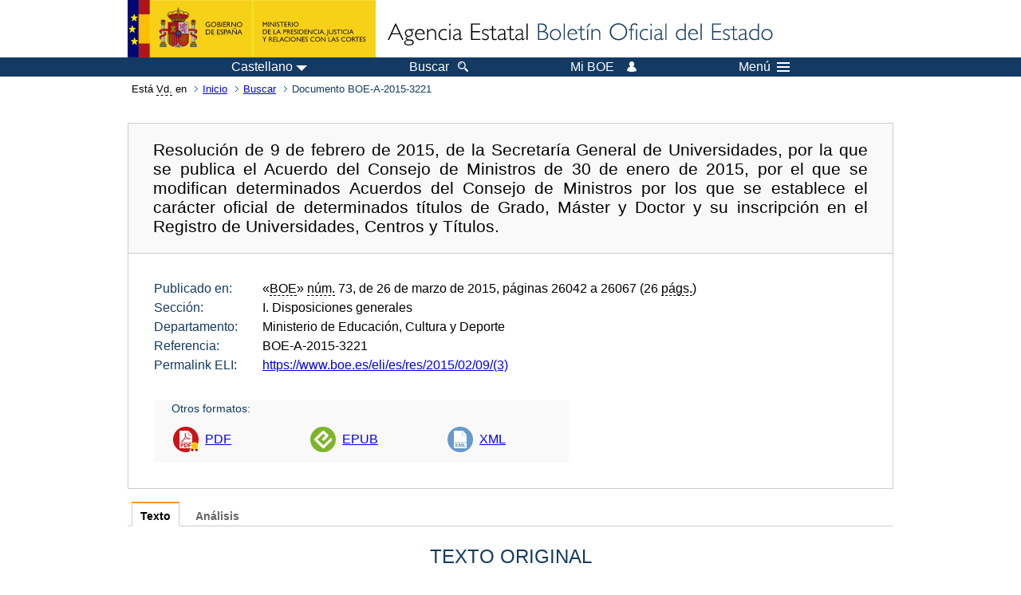

--- FILE ---
content_type: text/html; charset=UTF-8
request_url: https://www.boe.es/buscar/doc.php?id=BOE-A-2015-3221
body_size: 140036
content:
<!DOCTYPE html>
<html lang="es">
  <head>
    <meta charset="utf-8" />
    <meta http-equiv="X-UA-Compatible" content="IE=edge" />
    <meta name="format-detection" content="telephone=no">
    <meta name="Description" content="BOE-A-2015-3221 Resolución de 9 de febrero de 2015, de la Secretaría General de Universidades, por la que se publica el Acuerdo del Consejo de Ministros de 30 de enero de 2015, por el que se modifican determinados Acuerdos del Consejo de Ministros por los que se establece el carácter oficial de determinados títulos de Grado, Máster y Doctor y su inscripción en el Registro de Universidades, Centros y Títulos." />
    <title>BOE-A-2015-3221 Resolución de 9 de febrero de 2015, de la Secretaría General de Universidades, por la que se publica el Acuerdo del Consejo de Ministros de 30 de enero de 2015, por el que se modifican determinados Acuerdos del Consejo de Ministros por los que se establece el carácter oficial de determinados títulos de Grado, Máster y Doctor y su inscripción en el Registro de Universidades, Centros y Títulos.</title>
    <link rel="shortcut icon" href="/favicon.ico" />
    <link rel="icon" href="/favicon.ico" type="image/x-icon" />
    <link rel="apple-touch-icon" href="/apple-touch-icon.png">
    <base target="_top" />
    <link type="text/css" href="/estilos/boe.css" rel="stylesheet"/>
    <link rel="stylesheet" href="/estilos/diario-boe.css" type="text/css">
    <link rel="stylesheet" href="/estilos/texto.css" type="text/css">
  
    <link rel="canonical" href="https://www.boe.es/buscar/doc.php?id=BOE-A-2015-3221"/>
<meta  about="https://www.boe.es/eli/es/res/2015/02/09/(3)" typeof="http://data.europa.eu/eli/ontology#LegalResource"/>
<meta  about="https://www.boe.es/eli/es/res/2015/02/09/(3)" property="http://data.europa.eu/eli/ontology#jurisdiction" resource="http://www.elidata.es/mdr/authority/jurisdiction/1/es"/>
<meta  about="https://www.boe.es/eli/es/res/2015/02/09/(3)" property="http://data.europa.eu/eli/ontology#type_document" resource="http://www.elidata.es/mdr/authority/resource-type/1/res"/>
<meta  about="https://www.boe.es/eli/es/res/2015/02/09/(3)" property="http://data.europa.eu/eli/ontology#id_local" content="BOE-A-2015-3221" datatype="http://www.w3.org/2001/XMLSchema#string"/>
<meta  about="https://www.boe.es/eli/es/res/2015/02/09/(3)" property="http://data.europa.eu/eli/ontology#date_document" content="2015-02-09" datatype="http://www.w3.org/2001/XMLSchema#date"/>
<meta  about="https://www.boe.es/eli/es/res/2015/02/09/(3)" property="http://data.europa.eu/eli/ontology#number" content="(3)" datatype="http://www.w3.org/2001/XMLSchema#string"/>
<meta  about="https://www.boe.es/eli/es/res/2015/02/09/(3)" property="http://data.europa.eu/eli/ontology#is_about" resource="https://www.boe.es/legislacion/eli/materias/3078"/>
<meta  about="https://www.boe.es/eli/es/res/2015/02/09/(3)" property="http://data.europa.eu/eli/ontology#is_about" resource="https://www.boe.es/legislacion/eli/materias/3214"/>
<meta  about="https://www.boe.es/eli/es/res/2015/02/09/(3)" property="http://data.europa.eu/eli/ontology#is_about" resource="https://www.boe.es/legislacion/eli/materias/6015"/>
<meta  about="https://www.boe.es/eli/es/res/2015/02/09/(3)" property="http://data.europa.eu/eli/ontology#is_about" resource="https://www.boe.es/legislacion/eli/materias/6893"/>
<meta  about="https://www.boe.es/eli/es/res/2015/02/09/(3)" property="http://data.europa.eu/eli/ontology#is_about" resource="https://www.boe.es/legislacion/eli/materias/7090"/>
<meta  about="https://www.boe.es/eli/es/res/2015/02/09/(3)" property="http://data.europa.eu/eli/ontology#has_member" resource="https://www.boe.es/eli/es/res/2015/02/09/(3)/dof"/>
<meta  about="https://www.boe.es/eli/es/res/2015/02/09/(3)/dof" typeof="http://data.europa.eu/eli/ontology#LegalResource"/>
<meta  about="https://www.boe.es/eli/es/res/2015/02/09/(3)/dof" property="http://data.europa.eu/eli/ontology#jurisdiction" resource="http://www.elidata.es/mdr/authority/jurisdiction/1/es"/>
<meta  about="https://www.boe.es/eli/es/res/2015/02/09/(3)/dof" property="http://data.europa.eu/eli/ontology#type_document" resource="http://www.elidata.es/mdr/authority/resource-type/1/res"/>
<meta  about="https://www.boe.es/eli/es/res/2015/02/09/(3)/dof" property="http://data.europa.eu/eli/ontology#id_local" content="BOE-A-2015-3221" datatype="http://www.w3.org/2001/XMLSchema#string"/>
<meta  about="https://www.boe.es/eli/es/res/2015/02/09/(3)/dof" property="http://data.europa.eu/eli/ontology#date_document" content="2015-02-09" datatype="http://www.w3.org/2001/XMLSchema#date"/>
<meta  about="https://www.boe.es/eli/es/res/2015/02/09/(3)/dof" property="http://data.europa.eu/eli/ontology#number" content="(3)" datatype="http://www.w3.org/2001/XMLSchema#string"/>
<meta  about="https://www.boe.es/eli/es/res/2015/02/09/(3)/dof" property="http://data.europa.eu/eli/ontology#is_about" resource="https://www.boe.es/legislacion/eli/materias/3078"/>
<meta  about="https://www.boe.es/eli/es/res/2015/02/09/(3)/dof" property="http://data.europa.eu/eli/ontology#is_about" resource="https://www.boe.es/legislacion/eli/materias/3214"/>
<meta  about="https://www.boe.es/eli/es/res/2015/02/09/(3)/dof" property="http://data.europa.eu/eli/ontology#is_about" resource="https://www.boe.es/legislacion/eli/materias/6015"/>
<meta  about="https://www.boe.es/eli/es/res/2015/02/09/(3)/dof" property="http://data.europa.eu/eli/ontology#is_about" resource="https://www.boe.es/legislacion/eli/materias/6893"/>
<meta  about="https://www.boe.es/eli/es/res/2015/02/09/(3)/dof" property="http://data.europa.eu/eli/ontology#is_about" resource="https://www.boe.es/legislacion/eli/materias/7090"/>
<meta  about="https://www.boe.es/eli/es/res/2015/02/09/(3)/dof" property="http://data.europa.eu/eli/ontology#version" resource="http://www.elidata.es/mdr/authority/version/dof"/>
<meta  about="https://www.boe.es/eli/es/res/2015/02/09/(3)/dof" property="http://data.europa.eu/eli/ontology#is_member_of" resource="https://www.boe.es/eli/es/res/2015/02/09/(3)"/>
<meta  about="https://www.boe.es/eli/es/res/2015/02/09/(3)/dof" property="http://data.europa.eu/eli/ontology#is_realized_by" resource="https://www.boe.es/eli/es/res/2015/02/09/(3)/dof/spa"/>
<meta  about="https://www.boe.es/eli/es/res/2015/02/09/(3)/dof/spa" typeof="http://data.europa.eu/eli/ontology#LegalExpression"/>
<meta  about="https://www.boe.es/eli/es/res/2015/02/09/(3)/dof/spa" property="http://data.europa.eu/eli/ontology#language" resource="http://www.elidata.es/mdr/authority/language/spa"/>
<meta  about="https://www.boe.es/eli/es/res/2015/02/09/(3)/dof/spa" property="http://data.europa.eu/eli/ontology#title" content="Resolución de 9 de febrero de 2015, de la Secretaría General de Universidades, por la que se publica el Acuerdo del Consejo de Ministros de 30 de enero de 2015, por el que se modifican determinados Acuerdos del Consejo de Ministros por los que se establece el carácter oficial de determinados títulos de Grado, Máster y Doctor y su inscripción en el Registro de Universidades, Centros y Títulos." datatype="http://www.w3.org/2001/XMLSchema#string"/>
<meta  about="https://www.boe.es/eli/es/res/2015/02/09/(3)/dof/spa" property="http://data.europa.eu/eli/ontology#publisher_agent" resource="https://www.boe.es"/>
<meta  about="https://www.boe.es/eli/es/res/2015/02/09/(3)/dof/spa" property="http://data.europa.eu/eli/ontology#date_publication" content="2015-03-26" datatype="http://www.w3.org/2001/XMLSchema#date"/>
<meta  about="https://www.boe.es/eli/es/res/2015/02/09/(3)/dof/spa" property="http://data.europa.eu/eli/ontology#realizes" resource="https://www.boe.es/eli/es/res/2015/02/09/(3)/dof"/>
<meta  about="https://www.boe.es/eli/es/res/2015/02/09/(3)/dof/spa" property="http://data.europa.eu/eli/ontology#is_embodied_by" resource="https://www.boe.es/eli/es/res/2015/02/09/(3)/dof/spa/epub"/>
<meta  about="https://www.boe.es/eli/es/res/2015/02/09/(3)/dof/spa" property="http://data.europa.eu/eli/ontology#is_embodied_by" resource="https://www.boe.es/eli/es/res/2015/02/09/(3)/dof/spa/html"/>
<meta  about="https://www.boe.es/eli/es/res/2015/02/09/(3)/dof/spa" property="http://data.europa.eu/eli/ontology#is_embodied_by" resource="https://www.boe.es/eli/es/res/2015/02/09/(3)/dof/spa/pdf"/>
<meta  about="https://www.boe.es/eli/es/res/2015/02/09/(3)/dof/spa" property="http://data.europa.eu/eli/ontology#is_embodied_by" resource="https://www.boe.es/eli/es/res/2015/02/09/(3)/dof/spa/xml"/>
<meta  about="https://www.boe.es/eli/es/res/2015/02/09/(3)/dof/spa/epub" typeof="http://data.europa.eu/eli/ontology#Format"/>
<meta  about="https://www.boe.es/eli/es/res/2015/02/09/(3)/dof/spa/epub" property="http://data.europa.eu/eli/ontology#format" resource="http://www.iana.org/assignments/media-types/application/epub+zip"/>
<meta  about="https://www.boe.es/eli/es/res/2015/02/09/(3)/dof/spa/epub" property="http://data.europa.eu/eli/ontology#embodies" resource="https://www.boe.es/eli/es/res/2015/02/09/(3)/dof/spa"/>
<meta  about="https://www.boe.es/eli/es/res/2015/02/09/(3)/dof/spa/html" typeof="http://data.europa.eu/eli/ontology#Format"/>
<meta  about="https://www.boe.es/eli/es/res/2015/02/09/(3)/dof/spa/html" property="http://data.europa.eu/eli/ontology#format" resource="http://www.iana.org/assignments/media-types/text/html"/>
<meta  about="https://www.boe.es/eli/es/res/2015/02/09/(3)/dof/spa/html" property="http://data.europa.eu/eli/ontology#embodies" resource="https://www.boe.es/eli/es/res/2015/02/09/(3)/dof/spa"/>
<meta  about="https://www.boe.es/eli/es/res/2015/02/09/(3)/dof/spa/pdf" typeof="http://data.europa.eu/eli/ontology#Format"/>
<meta  about="https://www.boe.es/eli/es/res/2015/02/09/(3)/dof/spa/pdf" property="http://data.europa.eu/eli/ontology#format" resource="http://www.iana.org/assignments/media-types/application/pdf"/>
<meta  about="https://www.boe.es/eli/es/res/2015/02/09/(3)/dof/spa/pdf" property="http://data.europa.eu/eli/ontology#embodies" resource="https://www.boe.es/eli/es/res/2015/02/09/(3)/dof/spa"/>
<meta  about="https://www.boe.es/eli/es/res/2015/02/09/(3)/dof/spa/xml" typeof="http://data.europa.eu/eli/ontology#Format"/>
<meta  about="https://www.boe.es/eli/es/res/2015/02/09/(3)/dof/spa/xml" property="http://data.europa.eu/eli/ontology#format" resource="http://www.iana.org/assignments/media-types/application/xml"/>
<meta  about="https://www.boe.es/eli/es/res/2015/02/09/(3)/dof/spa/xml" property="http://data.europa.eu/eli/ontology#embodies" resource="https://www.boe.es/eli/es/res/2015/02/09/(3)/dof/spa"/>
    <!--[if lt IE 10]>
    <link rel="stylesheet" type="text/css" href="/estilos/boe_ie9.css" />
    <![endif]-->
    <!--[if lt IE 9]>
    <link rel="stylesheet" type="text/css" href="/estilos/boe_ie8.css" />
    <![endif]-->
    <meta name="viewport" content="width=device-width, initial-scale=1.0" />
  </head>
  <body>
    <div id="header">
      <h1 class="fuera">Agencia Estatal Bolet&iacute;n Oficial del Estado</h1>
      <ul class="fuera">
        <li><a accesskey="c" href="#contenedor" tabindex="-1">Ir a contenido</a></li>
        <li><a accesskey="5" href="/diario_boe/" tabindex="-1">Consultar el diario oficial BOE</a></li>
      </ul>
      <div id="logosInicio">
        <span id="logoPresidenciaMovil"><a href="https://www.mpr.gob.es/" title="Ir al Ministerio de la Presidencia"><img src="/imagenes/logoMPRmovil.png" srcset="/imagenes/logoMPRmovil.svg" alt="Ministerio de la Presidencia"></a></span>
        <span id="logoPresidencia"><a href="https://www.mpr.gob.es/" title="Ir al Ministerio de la Presidencia"><img src="/imagenes/logoMPR.png" srcset="/imagenes/logoMPR.svg" alt="Ministerio de la Presidencia"></a></span>

        <span id="logoAgencia"><a accesskey="1" href="/" title="Ir a la p&aacute;gina de inicio"><img src="/imagenes/logoBOE.gif" srcset="/imagenes/logoBOE.svg" alt="Agencia Estatal Bolet&iacute;n Oficial del Estado"></a></span>
        
      </div> <!-- #logosInicio -->
    </div> <!-- #header -->
    <div id="top" class="banda-menu">
    <div class="menu-wrapper">
      <div id="logo-movil-boe-container">
        <a href="/" title="Ir a la p&aacute;gina de inicio"><img alt="Agencia Estatal Bolet&iacute;n Oficial del Estado" src="/imagenes/logoBlanco128.png"></a>
      </div>
      <ul class="menu">
        <li class="menu-item menu-idiomas">
          <div id="selector-idioma">
            <span class="fuera">Idioma actual:</span>
            <input id="activar-idiomas" type="checkbox" class="fuera">
            <label class="idioma-actual" for="activar-idiomas" title="Idiomas: Haga clic o utilice barra espaciadora para abrir o cerrar opciones"><span class="descripcion-idioma pc tablet">Castellano</span><span class="fuera"> / </span><span class="descripcion-idioma movil">es</span><span class="triangulo"><span></span></span></label>
            <p class="fuera">Puede seleccionar otro idioma:</p>
            <ul id="lista-idiomas">
              <li><a href="doc.php?lang=es&amp;id=BOE-A-2015-3221" lang="es" hreflang="es"><span aria-hidden="true" class="idioma"><abbr title="espa&ntilde;ol/castellano">es</abbr><span class="fuera"> / </span><em>Castellano</em></span></a></li>
              <li><a href="doc.php?lang=ca&amp;id=BOE-A-2015-3221" lang="ca" hreflang="ca"><span aria-hidden="true" class="idioma"><abbr title="catal&agrave;">ca</abbr><span class="fuera"> / </span><em>Catal&agrave;</em></span></a></li>
              <li><a href="doc.php?lang=gl&amp;id=BOE-A-2015-3221" lang="gl" hreflang="gl"><span aria-hidden="true" class="idioma"><abbr title="galego">gl</abbr><span class="fuera"> / </span><em>Galego</em></span></a></li>
              <li><a href="doc.php?lang=eu&amp;id=BOE-A-2015-3221" lang="eu" hreflang="eu"><span aria-hidden="true" class="idioma"><abbr title="euskara">eu</abbr><span class="fuera"> / </span><em>Euskara</em></span></a></li>
              <li><a href="doc.php?lang=va&amp;id=BOE-A-2015-3221" lang="ca-valencia" hreflang="ca-valencia"><span aria-hidden="true" class="idioma"><abbr title="valenci&agrave;">va</abbr><span class="fuera"> / </span><em>Valenci&agrave;</em></span></a></li>
              <li><a href="doc.php?lang=en&amp;id=BOE-A-2015-3221" lang="en" hreflang="en"><span aria-hidden="true" class="idioma"><abbr title="english">en</abbr><span class="fuera"> / </span><em>English</em></span></a></li>
              <li><a href="doc.php?lang=fr&amp;id=BOE-A-2015-3221" lang="fr" hreflang="fr"><span aria-hidden="true" class="idioma"><abbr title="fran&ccedil;ais">fr</abbr><span class="fuera"> / </span><em>Fran&ccedil;ais</em></span></a></li>
            </ul>
          </div>
        </li>
        <li class="menu-item resto">
          <a accesskey="4" href="/buscar/"><span class="botonBuscar">Buscar</span></a>
        </li>
        <li class="menu-item resto">
          <a href="/mi_boe/">
            <span class="botonMiBOE">Mi BOE <span class="luz">Desconectado.<br/>Pulse para acceder al servicio 'Mi BOE'</span></span>
          </a>
        </li>
        <li class="menu-item movil buscar">
          <a href="/buscar/">
            <img alt="Buscar" src="/imagenes/logoBuscar.png" srcset="/imagenes/logoBuscar.svg">
          </a>
        </li>
        <li class="menu-item movil">
          <a href="/mi_boe/">
            <img alt="Mi BOE" src="/imagenes/logoMiBOE.png" srcset="/imagenes/logoMiBOE.svg">
          </a>
        </li>
        <li class="menu-item menu-menu"><!--  -->
          <input id="activar-menu" name="activar" type="checkbox" title="Desplegar men&uacute;" class="fuera">
          <label class="click-desplegar resto" for="activar-menu" title="Men&uacute;: Haga clic o utilice barra espaciadora para abrir o cerrar opciones">Men&uacute;
            <span></span>
            <span></span>
            <span></span>
          </label>
          <input id="activar-menu-movil" name="activar" type="checkbox" title="Desplegar men&uacute;">
          <label class="click-desplegar movil" for="activar-menu-movil"><em>Men&uacute;</em>
            <span></span>
            <span></span>
            <span></span>
          </label>
          <div class="menu-container">
            <ul class="menu-item-list">
              <li class="menu-item first">
                <p><a href="/index.php#diarios" class="inline">Diarios Oficiales</a></p>
                <ul class="sub-menu">
                  <li><a href="/diario_boe">BOE</a></li>
                  <li><a href="/diario_borme">BORME</a></li>
                  <li><a href="/legislacion/otros_diarios_oficiales.php">Otros diarios oficiales</a></li>
                </ul>
              </li>
              <li class="menu-item">
                <p><a href="/index.php#juridico">Informaci&oacute;n Jur&iacute;dica</a></p>
                <ul class="sub-menu">
                  <li><a href="/legislacion/">Todo el Derecho</a></li>
                  <li><a href="/biblioteca_juridica/">Biblioteca Jur&iacute;dica Digital</a></li>
                </ul>
              </li>
              <li class="menu-item last">
                <p><a href="/index.php#servicios-adicionales">Otros servicios</a></p>
                <ul class="sub-menu">
                  <li><a href="/notificaciones">Notificaciones</a></li>
                  <li><a href="/edictos_judiciales">Edictos judiciales</a></li>
                  <li><a href="https://subastas.boe.es">Portal de subastas</a></li>
                  <li><a href="/anuncios">Anunciantes</a></li>
                  <li><a href="/datosabiertos/api/api.php">Datos abiertos</a></li>
                </ul>
              </li>
            </ul>
          </div> <!-- .menu-container -->
        </li><!--  -->
      </ul>
    </div> <!-- .menu-wrapper -->
    </div> <!-- .banda-menu -->
    <div id="franjaMigas">
      <div class="contMigas">
        <span class="fraseMigas">Est&aacute; <abbr title="usted">Vd.</abbr> en</span>
        <ul class="migas">
          <li><a href="/">Inicio</a></li>
          <li><a href="/buscar/">Buscar</a></li>        <li class="destino">Documento BOE-A-2015-3221</li>
        </ul>
        <div id="solapa">
        </div><!-- solapa -->
      </div><!-- contMigas -->
    </div> <!-- #franjaMigas -->
    <div id="contenedor">
      <div id="contenido" class="poolBdatos">
<h2 class="fuera">Documento BOE-A-2015-3221</h2>
<div class="enlacesDoc" id="barraSep">
  <h3 class="documento-tit">Resolución de 9 de febrero de 2015, de la Secretaría General de Universidades, por la que se publica el Acuerdo del Consejo de Ministros de 30 de enero de 2015, por el que se modifican determinados Acuerdos del Consejo de Ministros por los que se establece el carácter oficial de determinados títulos de Grado, Máster y Doctor y su inscripción en el Registro de Universidades, Centros y Títulos.</h3>
  <div class="metadatosDoc">
    <div class="metadatos">
      <dl>
        <dt>Publicado en:</dt>
        <dd>«<abbr title="Boletín Oficial del Estado">BOE</abbr>» <abbr title="número">núm.</abbr> 73, de 26 de marzo de 2015, páginas 26042 a 26067 (26 <abbr title="páginas">págs.</abbr>)</dd>
        <dt>Sección:</dt>
        <dd>I. Disposiciones generales</dd>
        <dt>Departamento:</dt>
        <dd>Ministerio de Educación, Cultura y Deporte</dd>
        <dt>Referencia:</dt>
        <dd>BOE-A-2015-3221</dd>
        <dt>Permalink ELI:</dt>
        <dd>
          <a href="https://www.boe.es/eli/es/res/2015/02/09/(3)" title="Permalink ELI">https://www.boe.es/eli/es/res/2015/02/09/(3)</a>
        </dd>
      </dl>
    </div>
    <ul class="enlaces-doc">
      <li class="tit-enlaces">Otros formatos:</li>
      <li class="puntoPDF">
        <a title="Documento PDF de la publicación original" href="/boe/dias/2015/03/26/pdfs/BOE-A-2015-3221.pdf">PDF</a>
      </li>
      <li class="puntoEpub">
        <a title="Libro electrónico de BOE-A-2015-3221" href="/diario_boe/epub.php?id=BOE-A-2015-3221">EPUB</a>
      </li>
      <li class="puntoXML">
        <a target="_blank" title="Texto y metadatos en formato XML" href="/diario_boe/xml.php?id=BOE-A-2015-3221">XML</a>
      </li>
    </ul>
  </div>
  <!-- .metadatosDoc -->
</div>
<!-- .enlacesDoc -->
<div class="pretexto">
  <div class="tabs">
    <input name="tabs" type="radio" id="tab-texto" class="input" checked="checked"/>
    <label for="tab-texto" class="label">Texto</label>
    <div id="DOdocText" class="panel">
      <h4>TEXTO ORIGINAL</h4>
      <div id="textoxslt">
        <p class="parrafo">El Consejo de Ministros, en su reunión de 30 de enero de 2015, ha adoptado el Acuerdo por el que se modifican determinados Acuerdos del Consejo de Ministros por los que se establece el carácter oficial de determinados títulos de Grado, Máster y Doctor y su inscripción en el Registro de Universidades, Centros y Títulos.</p>
        <p class="parrafo">Esta Secretaría General de Universidades ha resuelto disponer la publicación en el «Boletín Oficial del Estado» del citado Acuerdo, como anexo a la presente resolución.</p>
        <p class="parrafo_2">Madrid, 9 de febrero de 2015.–El Secretario General de Universidades, Juan María Vázquez Rojas.</p>
        <h5 class="anexo_num">
          <strong>ANEXO</strong>
        </h5>
        <h5 class="anexo_tit">Acuerdo del Consejo de Ministros por el que se modifican determinados Acuerdos del Consejo de Ministros por los que se establece el carácter oficial de determinados títulos de Grado, Máster y Doctor y su inscripción en el Registro de Universidades, Centros y Títulos</h5>
        <p class="parrafo_2">De conformidad con lo establecido en el apartado 1 del artículo 26 del Real Decreto 1393/2007, de 29 de octubre, por el que se establece la ordenación de las enseñanzas universitarias oficiales, tras la autorización de la Comunidad Autónoma y la verificación del plan de estudios por parte de Consejo de Universidades de diversos títulos universitarios de Grado, Máster y Doctorado, el Ministerio de Educación, Cultura y Deporte elevó al Gobierno las correspondientes propuestas para que, mediante el oportuno Acuerdo del Consejo de Ministros, se procediera al establecimiento del carácter oficial de dichos títulos y su inscripción en el Registro de Universidades, Centros y Títulos (RUCT).</p>
        <p class="parrafo">Advertidos diversos errores en diferentes Acuerdos del Consejo de Ministros por los que se establece el carácter oficial de determinados títulos de Grado, Máster y Doctorado y su inscripción en el Registro de Universidades, Centros y Títulos (RUCT), publicados en el «Boletín Oficial del Estado» a través de sus correspondientes Resoluciones de la Secretaría General de Universidades, procede su corrección tal como se relaciona en el anexo al presente acuerdo.</p>
        <p class="parrafo">En su virtud, a propuesta del Ministro de Educación, Cultura y Deporte, el Consejo de Ministros, en su reunión del día 30 de enero de 2015, acuerda:</p>
        <h5 class="articulo">Primero. Corrección de errores.</h5>
        <p class="parrafo">Advertidos distintos errores en diferentes Acuerdos del Consejo de Ministros por los que se establece el carácter oficial de determinados títulos de Grado, Máster y Doctorado y su inscripción en el Registro de Universidades, Centros y Títulos (RUCT), publicados en el «Boletín Oficial del Estado», procede su corrección tal como se relaciona en el anexo al presente acuerdo.</p>
        <h5 class="articulo">Segundo. Habilitación para la adopción de medidas para la aplicación del Acuerdo.</h5>
        <p class="parrafo">Por el Ministro de Educación, Cultura y Deporte, en el ámbito de sus competencias, se adoptarán las medidas necesarias para la aplicación del presente Acuerdo.</p>
        <h5 class="anexo">ANEXO</h5>
        <p class="centro_negrita">Acuerdo de Consejo de Ministros de 4 de septiembre de 2009 por el que se establece el carácter oficial de determinados títulos de Grado de las Universidades de la Iglesia Católica y su inscripción en el Registro de Universidades, Centros y Títulos, publicado en el «Boletín Oficial del Estado» número 244, de 9 de octubre de 2009</p>
        <p class="parrafo_2">En el anexo «Relación de títulos universitarios oficiales de Grado ordenados por ramas de conocimiento y Universidades»:</p>
        <p class="parrafo_2">En la página 85354, en el epígrafe «Ciencias Sociales y Jurídicas, Universidad de Navarra», donde dice: «Graduado o Graduada en Asistencia en Dirección», debe decir: «Graduado o Graduada en Asistencia en Dirección-Management Assistance».</p>
        <p class="centro_negrita">Acuerdo de Consejo de Ministros de 4 de septiembre de 2009 por el que se establece el carácter oficial de determinados títulos de Máster y su inscripción en el Registro de Universidades, Centros y Títulos, publicado en el «Boletín Oficial del Estado» número 244, de 9 de octubre de 2009</p>
        <p class="parrafo_2">En el anexo «Relación de títulos universitarios oficiales de Máster ordenados por ramas de conocimiento y universidades»:</p>
        <p class="parrafo_2">En la página 85357, en el epígrafe «Artes y Humanidades, Universidad de Alcalá», donde dice: «Máster Universitario en Enseñanzas del Inglés como lengua extranjera», debe decir: «Máster Universitario en Enseñanza del Inglés como Lengua Extranjera».</p>
        <p class="parrafo">En la página 85358, se suprime, en el epígrafe «Artes y Humanidades, Universidad de Zaragoza», la referencia al título universitario oficial de «Máster Universitario en Historia Contemporánea».</p>
        <p class="parrafo">En la página 85358, se suprime, en el epígrafe «Artes y Humanidades, Universidad de Zaragoza», la referencia al título universitario oficial de «Máster Universitario en Historia Económica».</p>
        <p class="parrafo">En la página 85358, se suprime, en el epígrafe «Ciencias, Universidad Autónoma de Madrid», la referencia al título universitario oficial de «Máster Universitario en Astrofísica».</p>
        <p class="parrafo">En la página 85358, el «Máster Universitario en Matemáticas» inscrito en el epígrafe «Ciencias, Universidad de las Illes Balears», debe figurar inscrito en el epígrafe «Ingeniería y Arquitectura, Universidad de las Illes Balears».</p>
        <p class="parrafo">En la página 85358, se suprime, en el epígrafe «Ciencias, Universidad de Zaragoza», la referencia al título universitario oficial de «Máster Universitario en Iniciación a la Investigación en Matemáticas».</p>
        <p class="parrafo">En la página 85359, el «Máster Universitario en Ingeniería Biomédica» inscrito en el epígrafe «Ciencias de la Salud, Universidad de Zaragoza», debe figurar inscrito en el epígrafe «Ingeniería y Arquitectura, Universidad de Zaragoza».</p>
        <p class="parrafo">En la página 85359, el «Máster Universitario en América Latina Contemporánea y sus relaciones con la Unión Europea: Una Cooperación Estratégica» inscrito en el epígrafe «Ciencias Sociales y Jurídicas, Universidad de Alcalá», debe figurar inscrito en el epígrafe «Artes y Humanidades, Universidad de Alcalá».</p>
        <p class="parrafo">En la página 85360, el «Máster Universitario en Tecnología de la Información y las Comunicaciones» inscrito en el epígrafe «Ciencias Sociales y Jurídicas, Universidad de las Illes Balears», debe figurar inscrito en el epígrafe «Ingeniería y Arquitectura, Universidad de las Illes Balears».</p>
        <p class="parrafo">En la página 85360, el «Máster Universitario en Traducción de Textos Especializados» inscrito en el epígrafe «Ciencias Sociales y Jurídicas, Universidad de Zaragoza», debe figurar inscrito en el epígrafe «Artes y Humanidades, Universidad de Zaragoza».</p>
        <p class="parrafo">En la página 85361, en el epígrafe «Ingeniería y Arquitectura, Universidad Politécnica de Madrid», donde dice: «Máster Universitario en Ingeniería Acústica de la Edificación y Medio Ambiente», debe decir: «Máster Universitario en Ingeniería Acústica de Edificación y Medio Ambiente».</p>
        <p class="parrafo">En la página 85361, en el epígrafe «Ingeniería y Arquitectura, Universidad Politécnica de Madrid», donde dice: «Máster Universitario en Ingeniería de las Estructuras, Cimentaciones y sus Materiales», debe decir: «Máster Universitario en Ingeniería de las Estructuras, Cimentaciones y Materiales».</p>
        <p class="parrafo">En la página 85362, el «Máster Universitario en Materiales Nanoestructurados para Aplicaciones Nanotecnológicas» inscrito en el epígrafe «Ingeniería y Arquitectura, Universidad de Zaragoza», debe figurar inscrito en el epígrafe «Ciencias, Universidad de Zaragoza».</p>
        <p class="parrafo">En la página 85362, se suprime, en el epígrafe «Ingeniería y Arquitectura Universidad de Zaragoza», la referencia al título universitario oficial de «Máster Universitario en Tecnologías de la Información y Comunicaciones en Redes Móviles».</p>
        <p class="centro_negrita">Acuerdo de Consejo de Ministros de 4 de septiembre de 2009 por el que se establece el carácter oficial de determinados títulos de Máster de las Universidades de la Iglesia Católica y su inscripción en el Registro de Universidades, Centros y Títulos, publicado en el «Boletín Oficial del Estado» número 244, de 9 de octubre de 2009</p>
        <p class="parrafo_2">En el anexo «Relación de títulos universitarios oficiales de Máster ordenados por ramas de conocimiento y universidades»:</p>
        <p class="parrafo_2">En la página 85364, en el epígrafe «Artes y Humanidades, Universidad de Deusto», donde dice: «Máster Universitario en Aprendizaje y Enseñanza del Español en Contextos Multilingües e Internacionales», debe decir: «Máster Universitario Erasmus Mundus en Aprendizaje y Enseñanza del Español en Contextos Multilingües e Internacionales/Máster Erasmus Mundus in Learning and Teaching of Spanish in Multilingual and International Contexts, [Máster Universitario conjunto por la Universidad de Barcelona, Universidad de Deusto, Universidad Pompeu Fabra, Freie Universität Berlin (Alemania), Háskóli Íslands-University of Iceland (Islandia), Jawaharlal Nehru University (India), Moscow State Linguistic University (Rusia), Rijksuniversiteit Groningen-University of Groningen (Holanda), Universidade Estadual de Campinas (Brasil), University of Maryland (Estados Unidos de América), Stockholms Universitet (Suecia) y Osaka University (Japón)]».</p>
        <p class="parrafo">En la página 85364, el «Máster Universitario en Gobierno y Cultura de las Organizaciones.» inscrito en el epígrafe «Artes y Humanidades, Universidad de Navarra», debe figurar inscrito en el epígrafe «Ciencias Sociales y Jurídicas, Universidad de Navarra».</p>
        <p class="parrafo">En la página 85364, el «Máster Universitario en Intervención Educativa y Psicológica» inscrito en el epígrafe «Artes y Humanidades, Universidad de Navarra», debe figurar inscrito en el epígrafe «Ciencias Sociales y Jurídicas, Universidad de Navarra».</p>
        <p class="parrafo">En la página 85365, se suprime, en el epígrafe «Ciencias Sociales y Jurídicas, Universidad de Deusto», la referencia al título universitario oficial de «Máster Universitario en Dirección y Gestión de Centros Educativos».</p>
        <p class="parrafo">En la página 85365, en el epígrafe «Ciencias Sociales y Jurídicas, Universidad Pontificia Comillas», donde dice: «Máster Universitario en Derecho de la Empresa», debe decir «Máster Universitario en Derecho de la Empresa, Máster Universitario conjunto por la Universidad de Deusto, Universidad Pontificia Comillas y Universidad Ramón Llull».</p>
        <p class="parrafo">En la página 85366, en el epígrafe «Ingeniería y Arquitectura, Universidad Pontificia Comillas», donde dice: «Máster Universitario en Ingeniería de Sistemas Ferroviarios», debe decir: «Máster Universitario en Sistemas Ferroviarios».</p>
        <p class="centro_negrita">
          <strong>Acuerdo de Consejo de Ministros de 30 de octubre de 2009 por el que se establece el carácter oficial de determinados títulos de Grado y su inscripción en el Registro de Universidades, Centros y Títulos, publicado en el «Boletín Oficial del Estado» número 4, de 5 de enero de 2010</strong>
        </p>
        <p class="parrafo_2">En el anexo «Relación de títulos universitarios oficiales de Grado ordenados por ramas de conocimiento y universidades»:</p>
        <p class="parrafo_2">En la página 731, en el epígrafe «Ciencias Sociales y Jurídicas, Universidad de Burgos», donde dice: «Graduado o Graduada en Maestro de Educación Infantil», debe decir: «Graduado o Graduada en Maestro o Maestra de Educación Infantil».</p>
        <p class="parrafo">En la página 733, en el epígrafe «Ciencias Sociales y Jurídicas, Universidad de las Illes Balears», donde dice: «Graduado o Graduada en Administración y Dirección de Empresas», debe decir: «Graduado o Graduada en Administración de Empresas».</p>
        <p class="parrafo">En la página 733, en el epígrafe «Ciencias Sociales y Jurídicas, Universidad Internacional de la Rioja», donde dice: « Graduado o Graduada en Educación Infantil», debe decir: «Graduado o Graduada en Maestro en Educación Infantil».</p>
        <p class="parrafo">En la página 734, en el epígrafe «Ciencias Sociales y Jurídicas, Universidad de Sevilla», donde dice: «Graduado o Graduada en Geografía y Ordenación del territorio», debe decir: «Graduado o Graduada en Geografía y Gestión del Territorio».</p>
        <p class="centro_negrita">Acuerdo de Consejo de Ministros de 30 de octubre de 2009 por el que se establece el carácter oficial de determinados títulos de Grado de las Universidades de la Iglesia Católica y su inscripción en el Registro de Universidades, Centros y Títulos, publicado en el «Boletín Oficial del Estado» número 4, de 5 de enero de 2010</p>
        <p class="parrafo_2">En el anexo «Relación de títulos universitarios oficiales de Grado ordenados por ramas de conocimiento y universidades»:</p>
        <p class="parrafo_2">En la página 738, se suprime, en el epígrafe «Ingeniería y Arquitectura, Universidad Pontificia Comillas», la referencia al título universitario oficial de «Graduado o Graduada en Arquitectura».</p>
        <p class="centro_negrita">Acuerdo de Consejo de Ministros de 4 de diciembre de 2009 por el que se establece el carácter oficial de determinados títulos de Grado y su inscripción en el Registro de Universidades, Centros y Títulos, publicado en el «Boletín Oficial del Estado» número 5, de 6 de enero de 2010</p>
        <p class="parrafo_2">En el anexo «Relación de títulos universitarios oficiales de Grado ordenados por ramas de conocimiento y Universidades».</p>
        <p class="parrafo_2">En la página 1328, en el epígrafe «Ingeniería y Arquitectura, Universidad Católica San Antonio de Murcia», donde dice: «Graduado o Graduada en Ingeniería en Sistemas de Comunicación», debe decir: «Graduado o Graduada en Ingeniería en Sistemas de Telecomunicación».</p>
        <p class="centro_negrita">Acuerdo de Consejo de Ministros de 15 de enero de 2010 por el que se establece el carácter oficial de determinados títulos universitarios de Doctor y su inscripción en el Registro de Universidades, Centros y Títulos, publicado en el «Boletín Oficial del Estado» número 36, de 10 de febrero de 2010</p>
        <p class="parrafo_2">Se suprime el punto segundo del Acuerdo: Publicación del plan de estudios.</p>
        <p class="parrafo">En el anexo I. Relación de Programas Oficiales de Doctorado ordenados por Universidades:</p>
        <p class="parrafo_2">En la página 12158, en el epígrafe «Universidad Autónoma de Madrid», donde dice: «Programa Oficial de Doctorado en Fotónica», debe decir: «Programa Oficial de Doctorado en Física de la Luz y de la Materia».</p>
        <p class="centro_negrita">Acuerdo de Consejo de Ministros de 22 de enero de 2010 por el que se establece el carácter oficial de determinados títulos de Máster y su inscripción en el Registro de Universidades, Centros y Títulos, publicado en el «Boletín Oficial del Estado» número 50, de 26 de febrero de 2010</p>
        <p class="parrafo_2">En el anexo «Relación de títulos universitarios oficiales de Máster ordenados por ramas de conocimiento y universidades»:</p>
        <p class="parrafo_2">En la página 18705, el «Máster Universitario en Procesos Educativos» inscrito en el epígrafe «Artes y Humanidades, Universidad de Las Palmas de Gran Canaria», debe figurar inscrito en el epígrafe «Ciencias Sociales y Jurídicas, Universidad de Las Palmas de Gran Canaria».</p>
        <p class="parrafo">En la página 18705, en el epígrafe «Artes y Humanidades, Universidad Nacional de Educación a Distancia (UNED)», donde dice: «Máster Universitario en Elaboración de Diccionarios y Control de Calidad del Léxico Español», debe decir «Máster Universitario en Elaboración de Diccionarios y Control de Calidad del Léxico Español, Máster Universitario conjunto por la Universidad Nacional de Educación a Distancia, Universidad Autónoma de Barcelona, Universidad Carlos III de Madrid, Universidad de A Coruña, Universidad Pompeu Fabra, Université Lumière Lyon 2 (Francia)».</p>
        <p class="parrafo">En la página 18705, el «Máster Universitario en Unión Europea» inscrito en el epígrafe «Artes y Humanidades, Universidad Nacional de Educación a Distancia (UNED)», debe figurar inscrito en el epígrafe «Ciencias Sociales y Jurídicas, Universidad Nacional de Educación a Distancia (UNED)».</p>
        <p class="parrafo">En la página 18706, se suprime, en el epígrafe «Artes y Humanidades, Universidad Politécnica de Valencia», la referencia al título universitario oficial de «Máster Universitario en Gestión Cultural».</p>
        <p class="parrafo">En la página 18706, se suprime, en el epígrafe «Artes y Humanidades, Universidad de Zaragoza», la referencia al título universitario oficial de «Máster Universitario en Estudios Medievales de la Corona de Aragón».</p>
        <p class="parrafo">En la página 18706, el «Máster Universitario en Innovación y Tecnología de Invernaderos» inscrito en el epígrafe «Ciencias, Universidad de Almería» debe figurar inscrito en el epígrafe «Ingeniería y Arquitectura, Universidad de Almería».</p>
        <p class="parrafo">En la página 18706, se suprime, en el epígrafe «Ciencias, Universidad Autónoma de Madrid», la referencia al título universitario oficial de «Máster Universitario en Física de la Materia Condensada y Nanotecnología».</p>
        <p class="parrafo">En la página 18707, el «Máster Universitario en Olivicultura y Elaiotecnia» inscrito en el epígrafe «Ciencias, Universidad de Córdoba» debe figurar inscrito en el epígrafe «Ingeniería y Arquitectura, Universidad de Córdoba».</p>
        <p class="parrafo">En la página 18707, el «Máster Universitario en Producción, Protección y Mejora Vegetal» inscrito en el epígrafe «Ciencias, Universidad de Córdoba» debe figurar inscrito en el epígrafe «Ingeniería y Arquitectura, Universidad de Córdoba».</p>
        <p class="parrafo">En la página 18707, el «Máster Universitario en Proyectos y Gestión de Plantas Agroindustriales» inscrito en el epígrafe «Ciencias, Universidad de Córdoba» debe figurar inscrito en el epígrafe «Ingeniería y Arquitectura, Universidad de Córdoba».</p>
        <p class="parrafo">En la página 18707, en el epígrafe «Ciencias, Universidad Politécnica de Valencia», donde dice: «Máster Universitario en Mejora Genética Vegetal», debe decir: «Máster Universitario en Mejora Genética Vegetal, Máster Universitario conjunto por la Universidad Politécnica de Catalunya, Universidad Politécnica de Madrid y Universitat Politècnica de València)».</p>
        <p class="parrafo">En la página 18707, el «Máster Universitario en Producción Animal» inscrito en el epígrafe «Ciencias, Universidad Politécnica de Valencia» debe figurar inscrito en el epígrafe «Ingeniería y Arquitectura, Universidad Politécnica de Valencia».</p>
        <p class="parrafo">En la página 18708, el «Máster Universitario en Iniciación a la Investigación en Medicina» inscrito en el epígrafe «Ciencias, Universidad de Zaragoza» debe figurar inscrito en el epígrafe «Ciencias de la Salud, Universidad de Zaragoza».</p>
        <p class="parrafo">En la página 18708, en el epígrafe «Ciencias de la Salud, Universidad de La Laguna», donde dice: «Máster Universitario en Neurociencia Cognitiva y Necesidades Educativas Específicas», debe decir: «Máster Universitario en Neurociencia Cognitiva y Necesidades Educativas Específicas, Máster Universitario conjunto por la Universidad de Almería, Universidad de La Laguna y Universitat de València (Estudi General)».</p>
        <p class="parrafo">En la página 18709, el «Máster Universitario en Gestión y Seguridad Alimentaria» inscrito en el epígrafe «Ciencias de la Salud, Universidad Politécnica de Valencia» debe figurar inscrito en el epígrafe «Ciencias, Universidad Politécnica de Valencia».</p>
        <p class="parrafo">En la página 18709, en el epígrafe «Ciencias Sociales y Jurídicas, Universidad de Almería», donde dice: «Máster Universitario en Profesorado de Enseñanza Secundaria Obligatoria, Bachillerato, Formación Profesional y Enseñanza de Idiomas», debe decir: «Máster Universitario en Profesorado de Educación Secundaria Obligatoria y Bachillerato, Formación Profesional y Enseñanza de Idiomas».</p>
        <p class="parrafo">En la página 18710, se suprime, en el epígrafe «Ciencias Sociales y Jurídicas, Universidad de Cádiz», la referencia al título universitario oficial de «Máster Universitario en Economía y Desarrollo Territorial».</p>
        <p class="parrafo">En la página 18710, el «Máster Universitario en Investigación en Documentación» inscrito en el epígrafe «Ciencias Sociales y Jurídicas, Universidad Carlos III» debe figurar inscrito en el epígrafe «Artes y Humanidades, Universidad Carlos III».</p>
        <p class="parrafo">En la página 18711, el «Máster Universitario en Desarrollo Rural Territorial» inscrito en el epígrafe «Ciencias Sociales y Jurídicas, Universidad de Córdoba» debe figurar inscrito en el epígrafe «Ingeniería y Arquitectura, Universidad de Córdoba».</p>
        <p class="parrafo">En la página 18711, se suprime, en el epígrafe «Ciencias Sociales y Jurídicas, Universidad de Extremadura», la referencia al título universitario oficial de «Máster Universitario en Investigación en la Enseñanza y el Aprendizaje de las Ciencias Experimentales Sociales y Matemáticas».</p>
        <p class="parrafo">En la página 18712, el «Máster Universitario en Gestión Costera» inscrito en el epígrafe «Ciencias Sociales y Jurídicas, Universidad de Las Palmas de Gran Canaria» debe figurar inscrito en el epígrafe «Ciencias, Universidad de Las Palmas de Gran Canaria».</p>
        <p class="parrafo">En la página 18712, el «Máster Universitario en Comunicación, Redes y Gestión de Contenidos» inscrito en el epígrafe «Ciencias Sociales y Jurídicas, Universidad Nacional de Educación a Distancia (UNED)» debe figurar inscrito en el epígrafe «Ingeniería y Arquitectura, Universidad Nacional de Educación a Distancia (UNED)».</p>
        <p class="parrafo">En la página 18712, el «Máster Universitario en Investigación en Psicología» inscrito en el epígrafe «Ciencias Sociales y Jurídicas, Universidad Nacional de Educación a Distancia (UNED)» debe figurar inscrito en el epígrafe «Ciencias de la Salud, Universidad Nacional de Educación a Distancia (UNED)».</p>
        <p class="parrafo">En la página 18713, el «Máster Universitario en Dirección y Gestión de Proyectos» inscrito en el epígrafe «Ciencias Sociales y Jurídicas, Universidad Politécnica de Valencia» debe figurar inscrito en el epígrafe «Ingeniería y Arquitectura, Universidad Politécnica de Valencia».</p>
        <p class="parrafo">En la página 18713, el «Máster Universitario en Traducción y Paratraducción» inscrito en el epígrafe «Ciencias Sociales y Jurídicas, Universidad de Vigo» debe figurar inscrito en el epígrafe «Artes y Humanidades, Universidad de Vigo».</p>
        <p class="parrafo">En la página 18713, en el epígrafe «Ciencias Sociales y Jurídicas, Universidad Politécnica de Valencia», donde dice: «Máster Universitario en Viticultura, Enología y Gestión de la Empresa Vitivinícola», debe decir: «Máster Universitario Erasmus Mundus en Viticultura, Enología y Gestión de la Empresa Vitivinícola/International Master Vintage, Vine, Wine and Terroir Management por la Universitat Politècnica de València; Alma Mater Studiorum-Universitâ di Bologna (Italia); Budapesti Corvinus Egyetem-Corvinus University of Budapest (Hungría); Pontificia Universidad Católica de Chile (Chile); School of Engineering at Changins (Suiza); Stellenbosch University (República Sudafricana); Technologiko Ekpedeftiko Idrima (TEI) of Athens(Grecia); Universidade de Trás-os-Montes e Alto Douro (Portugal); Universitatea De Stiinte Agronomice Si Medicina Veterinara Bucuresti (Rumania); Università Cattolica del Sacro Cuore-Milano (Italia) y École Supérieure d’Agriculture d’Angers(Francia).</p>
        <p class="parrafo">En la página 18714, en el epígrafe «Ingeniería y Arquitectura, Universidad Autónoma de Madrid», el «Máster Universitario en Química Teórica y Modelización Computacional», debe inscribirse en el epígrafe Ciencias y debe decir: «Máster Universitario en Química Teórica y Modelización Computacional, Máster Universitario conjunto por la Universidad Autónoma de Madrid», Universidad de Cantabria, Universidad de Extremadura, Universidad de las Illes Balears, Universidad de Murcia, Universidad de Oviedo, Universidad de Santiago de Compostela, Universidad de Valladolid, Universidad de Vigo, Universidad Jaume I de Castellón, Universitat de València (Estudi General).</p>
        <p class="parrafo">En la página 18714, en el epígrafe «Ingeniería y Arquitectura, Universidad Miguel Hernández de Elche», donde dice: «Máster Universitario en Instalaciones Técnicas y Eléctricas. Eficiencia Energética», debe decir: «Máster Universitario en Instalaciones Térmicas y Eléctricas. Eficiencia Energética».</p>
        <p class="parrafo">En la página 18715, el «Máster Universitario en Ciencia e Ingeniería de los Alimentos» inscrito en el epígrafe «Ingeniería y Arquitectura, Universidad Politécnica de Valencia» debe figurar inscrito en el epígrafe «Ciencias, Universidad Politécnica de Valencia».</p>
        <p class="parrafo">En la página 18715, se suprime, en el epígrafe «Ingeniería y Arquitectura, Universidad Politécnica de Valencia», la referencia al título universitario oficial de «Máster Universitario en Ingeniería Biomédica».</p>
        <p class="parrafo">En la página 18715, el «Máster Universitario en Conservación y Restauración de Bienes Culturales» inscrito en el epígrafe «Ingeniería y Arquitectura, Universidad Politécnica de Valencia» debe figurar inscrito en el epígrafe «Artes y Humanidades, Universidad Politécnica de Valencia».</p>
        <p class="centro_negrita">Acuerdo del Consejo de Ministros de 12 de marzo de 2010 por el que se establece el carácter oficial de determinados títulos universitarios de Doctor y su inscripción en el Registro de Universidades, Centros y Títulos, publicado en el «Boletín Oficial del Estado» número 101, de 27 de abril de 2010</p>
        <p class="parrafo_2">Se suprime el punto segundo del Acuerdo: Publicación del plan de estudios.</p>
        <p class="parrafo">En el anexo I. Relación de Programas Oficiales de Doctorado ordenados por universidades:</p>
        <p class="parrafo_2">En la página 36702, se suprime, en el epígrafe «Universidad Nacional de Educación a Distancia (UNED)», la referencia al título universitario de Doctor «Programa Oficial de Doctorado en Metodología de las Ciencias del Comportamiento y de la Salud».</p>
        <p class="parrafo">En la página 36703, en el epígrafe «Universidad Politécnica de Madrid», donde dice: «Programa Oficial de Doctorado en Economía Agraria Alimentaria y de los Recursos Naturales.», debe decir: «Programa Oficial de Doctorado en Economía Agraria, Alimentaria y de los Recursos Naturales».</p>
        <p class="parrafo">En la página 36703, en el epígrafe «Universidad de Salamanca», donde dice: «Programa Oficial de Doctorado en Diseño, Síntesis y Evaluación de Fármacos», debe decir: «Programa Oficial de Doctorado en Diseño, Obtención y Evaluación de Fármacos».</p>
        <p class="centro_negrita">Acuerdo de Consejo de Ministros de 12 de marzo de 2010 por el que se establece el carácter oficial de determinados títulos de Máster y su inscripción en el Registro de Universidades, Centros y Títulos, publicado en el «Boletín Oficial del Estado» número 103, de 29 de abril de 2010</p>
        <p class="parrafo_2">En el anexo «Relación de títulos universitarios oficiales de Máster ordenados por ramas de conocimiento y universidades».</p>
        <p class="parrafo_2">En la página 37678, el «Máster Universitario en Comunicación y Cultura» inscrito en el epígrafe «Arte y Humanidades, Universidad de Sevilla» debe figurar inscrito en el epígrafe «Ciencias Sociales y Jurídicas, Universidad de Sevilla».</p>
        <p class="parrafo">En la página 37678, se suprime, en el epígrafe «Ciencias, Universidad Autónoma de Madrid la referencia al título universitario oficial de «Máster Universitario en Ecología».</p>
        <p class="parrafo">En la página 37678, el «Máster Universitario en Investigación Agraria y Forestal» inscrito en el epígrafe «Ciencias, Universidad de Santiago de Compostela» debe figurar inscrito en el epígrafe «Ingeniería y Arquitectura, Universidad de Santiago de Compostela».</p>
        <p class="parrafo">En la página 37680, el «Máster Universitario en Olivar, Aceite de Oliva y Salud» inscrito en el epígrafe «Ciencias de la Salud, Universidad de Jaén» debe figurar inscrito en el epígrafe «Ciencias, Universidad de Jaén».</p>
        <p class="parrafo">En la página 37682, se suprime, en el epígrafe «Ciencias Sociales y Jurídicas, Universidad de Oviedo», la referencia al título universitario oficial de «Máster Universitario en Género y Diversidad».</p>
        <p class="parrafo">En la página 37683, en el epígrafe «Ciencias Sociales y Jurídicas, Universidad de Salamanca», donde dice: «Máster Universitario en Derecho Privado Patrimonial», debe decir: «Máster Universitario en Derecho Privado Patrimonial, Máster Universitario conjunto por la Universidad de Salamanca y Universidad Pública de Navarra».</p>
        <p class="parrafo">En la página 37683, se suprime, en el epígrafe «Ciencias Sociales y Jurídicas, Universidad de Salamanca», la referencia al título universitario oficial de «Máster Universitario en Investigación en Economía de la Empresa».</p>
        <p class="parrafo">En la página 37683, el «Máster Universitario en Psicología de las Organizaciones y del Trabajo», inscrito en el epígrafe «Ciencias Sociales y Jurídicas, Universidad de Sevilla», debe figurar inscrito en el epígrafe «Ciencias de la Salud, Universidad de Sevilla».</p>
        <p class="parrafo">En la página 37684, se suprime, en el epígrafe «Ingeniería y Arquitectura, Universidad Rey Juan Carlos», la referencia al título universitario oficial de «Máster Universitario en Ingeniería de Procesos Químicos y Ambientales».</p>
        <p class="centro_negrita">Acuerdo de Consejo de Ministros de 12 de marzo de 2010 por el que se establece el carácter oficial de determinados títulos de Máster de las Universidades de la Iglesia Católica y su inscripción en el Registro de Universidades, Centros y Títulos, publicado en el «Boletín Oficial del Estado» número 103, de 29 de abril de 2010</p>
        <p class="parrafo_2">En el anexo «Relación de títulos universitarios oficiales de Máster ordenados por ramas de conocimiento y universidades»:</p>
        <p class="parrafo_2">En la página 37686, en el epígrafe «Artes y Humanidades, Universidad de Deusto», donde dice: «Máster Universitario en Acción Internacional Humanitaria/Master International Humanitarian», debe decir: «Máster Universitario Erasmus Mundus en Acción Internacional Humanitaria/International Humanitarian Action, Máster Universitario conjunto por la Universidad de Deusto, Rijksuniversiteit Groningen-University of Groningen (Holanda), Ruhr-Universität Bochum (Alemania), University College Dublin, National University of Ireland, DU (Irlanda), Université Catholique de Louvain (Bélgica), Université Paul Cézanne Aix-Marseille III (Francia) y Uppsala Universitet (Suecia)».</p>
        <p class="parrafo">En la página 37686, en el epígrafe «Artes y Humanidades, Universidad de Deusto», donde dice: «Máster Universitario en Eurocultura», debe decir: «Máster Universitario Erasmus Mundus en Eurocultura/Master of Arts in Euroculture, Máster Universitario conjunto por la Universidad de Deusto; Georg-August-Universität Göttingen (Alemania), Rijksuniversiteit Groningen-University of Groningen (Holanda), Università degli Studi di Udine (Italia), Université Robert Schuman - Strasbourg III (Francia), Univerzita Palackého v Olomouci (República Checa), Uniwersytet Jagiellonski(Polonia) y Uppsala Universitet (Suecia)».</p>
        <p class="parrafo">En la página 37687, el «Máster Universitario en Europeo en Alimentación, Nutrición y Metabolismo (E-MENU)», inscrito en el epígrafe «Ciencias, Universidad de Navarra», debe figurar inscrito en el epígrafe «Ciencias de la Salud, Universidad de Navarra».</p>
        <p class="parrafo">En la página 37687, se suprime, en el epígrafe «Ciencias de la Salud, Universidad de Deusto», la referencia al título universitario oficial de «Máster Universitario en Sistemas Regionales de Salud Sostenibles/Master in Sustainable Regional Health».</p>
        <p class="parrafo">En la página 37687, en el epígrafe «Ciencias de la Salud, Universidad Pontificia Comillas», donde dice: «Máster Universitario en Psicología de la Salud», debe decir: «Máster Universitario en Psicología de la Salud y Práctica Clínica».</p>
        <p class="parrafo">En la página 37687, en el epígrafe «Ciencias Sociales y Jurídicas, Universidad de Deusto», donde dice: «Máster Universitario en Derechos Humanos y Democratización -European Master in Human Rights and Democratisation», debe decir: «Máster Universitario en Derechos Humanos y Democratización/Human Rights and Democratisation, Máster Universitario conjunto por la Universidad de Deusto, Karl-Franzens-Universität Graz (Austria), Katholieke Universiteit Leuven-Catholic University of Leuven (Bélgica), Ruhr-Universität Bochum (Alemania), Universitá Degli Studi “Ca’ Foscari” di Venezia (Italia), Università degli Studi di Padova (Italia), Universität Hamburg (Alemania) y Universiteit Maastricht (Holanda)».</p>
        <p class="parrafo">En la página 37687, en el epígrafe «Ciencias Sociales y Jurídicas, Universidad de Deusto», donde dice: «Máster Universitario en Gestión de Empresas Europeas e Internacionales / European and International Business Management», debe decir: «Máster Universitario en Gestión de Empresas Europeas e Internacionales-European and Internacional Business Management-Management des Entreprises Européennes et Internationales, Máster Universitario conjunto por la Universidad de Deusto y Audencia Nantes - École de Management (Francia)».</p>
        <p class="centro_negrita">Acuerdo de Consejo de Ministros de 4 de junio de 2010 por el que se establece el carácter oficial de determinados títulos universitarios de Doctor y su inscripción en el Registro de Universidades, Centros y Títulos, publicado en el «Boletín Oficial del Estado» número 155, de 26 de junio de 2010</p>
        <p class="parrafo_2">Se suprime el punto segundo del Acuerdo: Publicación del plan de estudios.</p>
        <p class="parrafo">En el anexo I. Relación de Programas Oficiales de Doctorado ordenados por universidades:</p>
        <p class="parrafo_2">En la página 56236, se suprime, en el epígrafe «Universidad Complutense de Madrid», la referencia al título universitario de Doctor «Programa Oficial de Doctorado en Metodología de las Ciencias del Comportamiento y de la Salud».</p>
        <p class="parrafo">En la página 56240, donde dice: «Programa Oficial de Doctorado en Ecología, Conservación y Restauración de Ecosistemas (Programa de Doctorado conjunto de las universidades de Alcalá, Complutense de Madrid, Politécnica de Madrid y Rey Juan Carlos)», debe decir: «Programa Oficial de Doctorado en Ecología. Conservación y Restauración de Ecosistemas (Programa de Doctorado conjunto de las universidades de Alcalá, Complutense de Madrid, Politécnica de Madrid y Rey Juan Carlos).</p>
        <p class="parrafo">En la página 56240, donde dice: «Programa Oficial de Doctorado en Texto de la Antigüedad Clásica y su Pervivencia (Programa de Doctorado conjunto de las universidades de Salamanca y Valladolid)», debe decir: «Programa Oficial de Doctorado en Textos de la Antigüedad Clásica y su Pervivencia (Programa de Doctorado conjunto de las universidades de Salamanca y Valladolid).</p>
        <p class="parrafo">En la página 56240, donde dice: «Programa Oficial de Doctorado en Interculturalidad y Mundo Arabo-Islámico (Programa de Doctorado conjunto de las universidades de Cádiz y Sevilla)», debe decir: «Programa Oficial de Doctorado en Interculturalidad y Mundo Arabo-Islámico, Universidad de Sevilla).</p>
        <p class="centro_negrita">Acuerdo de Consejo de Ministros de 4 de junio de 2010 por el que se establece el carácter oficial de determinados títulos de Máster y su inscripción en el Registro de Universidades, Centros y Títulos, publicado en el «Boletín Oficial del Estado» número 156, de 28 de junio de 2010</p>
        <p class="parrafo_2">En el anexo I. Relación de títulos universitarios oficiales de Máster ordenados por ramas de conocimiento y universidades:</p>
        <p class="parrafo">En la página 56814, se suprime, en el epígrafe «Artes y Humanidades, Universidad Autónoma de Madrid», la referencia al título universitario oficial de «Máster Universitario en Historia del Arte Contemporáneo y Cultura Visual».</p>
        <p class="parrafo">En la página 56816, en el epígrafe «Ciencias, Universidad Politécnica de Valencia», donde dice: «Máster Universitario en Mejora Genética Animal y Biotecnología de la Reproducción», debe decir: «Máster Universitario en Mejora Genética Animal y Biotecnología de la Reproducción, Máster Universitario conjunto por la Universidad Autónoma de Barcelona y Universitat Politècnica de València)».</p>
        <p class="parrafo">En la página 56817, en el epígrafe «Ciencias Sociales y Jurídicas, Universidad de Valencia», donde dice: «Máster Universitario en Contabilidad, Auditoría y Control de la Gestión», debe decir: «Máster Universitario en Contabilidad, Auditoría y Control de Gestión».</p>
        <p class="parrafo_2">En el anexo II. Relación de títulos universitarios oficiales de Máster organizados conjuntamente por distintas universidades, ordenados por ramas de conocimiento:</p>
        <p class="parrafo_2">En la página 56820, en el epígrafe «Ciencias Sociales y Jurídicas», donde dice: «Máster Universitario en Cooperación al Desarrollo (Máster Universitario conjunto de las universidades Jaume I de Castellón y Valencia)», debe decir: «Máster Universitario en Cooperación al Desarrollo, Máster Universitario conjunto por la Universidad de Alicante, Universidad Jaume I de Castellón, Universidad Miguel Hernández de Elche, Universitat de València (Estudi General) y Universitat Politècnica de València)».</p>
        <p class="centro_negrita">Acuerdo de Consejo de Ministros de 30 de julio de 2010 por el que se establece el carácter oficial de determinados títulos de Máster y su inscripción en el Registro de Universidades, Centros y Títulos, publicado en el «Boletín Oficial del Estado» número 236, de 29 de septiembre de 2010</p>
        <p class="parrafo_2">En el anexo I. Relación de títulos universitarios oficiales de Máster ordenados por ramas de conocimiento y universidades:</p>
        <p class="parrafo_2">En la página 82893, en el epígrafe «Artes y Humanidades, Universidad de Murcia», donde dice: «Máster Universitario en Lengua y Lingüística Inglesas: Aplicaciones académicas y Profesionales», debe decir: «Máster Universitario en Lengua y Lingüística Inglesas: Orientación Investigadora y Aplicaciones Académicas».</p>
        <p class="parrafo">En la página 82893, en el epígrafe «Artes y Humanidades, Universidad de Sevilla», donde dice: «Máster Universitario en Arqueología», debe decir: «Máster Universitario en Arqueología, Máster Universitario conjunto por la Universidad de Granada y Universidad de Sevilla».</p>
        <p class="parrafo">En la página 82893, en el epígrafe «Artes y Humanidades, Universidad de Valencia», donde dice: «Máster Universitario en Estudios Hispánicos Avanzados. Aplicaciones e Investigación», debe decir: «Máster Universitario en Estudios Hispánicos Avanzados: Aplicaciones e Investigación».</p>
        <p class="parrafo">En la página 82894, el «Máster Universitario en Investigación en Actividad Física y Deporte» inscrito en el epígrafe «Ciencias, Universidad de Málaga» debe figurar inscrito en el epígrafe «Ciencias de la Salud, Universidad de Málaga».</p>
        <p class="parrafo">En la página 82895, el «Máster Universitario en Óptica y Optometría Avanzadas», inscrito en el epígrafe «Ciencias de la Salud, Universidad de Granada», debe figurar inscrito en el epígrafe «Ciencias, Universidad de Granada».</p>
        <p class="parrafo">En la página 82897, se suprime, en el epígrafe «Ciencias Sociales y Jurídicas, Universidad de Oviedo», la referencia al título universitario oficial de «Máster Universitario en Intervención e Investigación Socioeducativa».</p>
        <p class="parrafo">En la página 82897, se suprime, en el epígrafe «Ciencias Sociales y Jurídicas, Universidad de Oviedo», la referencia al título universitario oficial de «Máster Universitario en Sistemas de Información Contable».</p>
        <p class="parrafo">En la página 82897, en el epígrafe «Ciencias Sociales y Jurídicas, Universidad de Valencia», donde dice: «Máster Universitario en Psicología del Trabajo, Organizaciones y Recursos Humanos», debe decir: «Máster Universitario en Psicología del Trabajo, de las Organizaciones y de los Recursos Humanos».</p>
        <p class="centro_negrita">Acuerdo de Consejo de Ministros de 30 de julio de 2010 por el que se establece el carácter oficial de determinados títulos universitarios de Doctor y su inscripción en el Registro de Universidades, Centros y Títulos, publicado en el «Boletín Oficial del Estado» número 236, de 29 de septiembre de 2010</p>
        <p class="parrafo_2">Se suprime el punto segundo del Acuerdo: Publicación del plan de estudios.</p>
        <p class="centro_negrita">Acuerdo de Consejo de Ministros de 1 de octubre de 2010 por el que se establece el carácter oficial de determinados títulos de Grado y su inscripción en el Registro de Universidades, Centros y Títulos, publicado en el «Boletín Oficial del Estado» número 273, de 11 de noviembre de 2010</p>
        <p class="parrafo_2">En el anexo I. Universidades civiles. Relación de títulos universitarios oficiales de Grado ordenados por ramas de conocimiento y universidades:</p>
        <p class="parrafo_2">En la página 97476, el «Graduado o Graduada en Antropología Social y Cultural», inscrito en el epígrafe «Artes y Humanidades, Universidad de Sevilla», debe figurar inscrito en el epígrafe «Ciencias Sociales y Jurídicas, Universidad de Sevilla».</p>
        <p class="parrafo">En la página 94750, en el epígrafe «Ciencias Sociales y Jurídicas, Universidad de Almería», donde dice: «Graduado o Graduada en Marketing e Investigación de Mercado», debe decir: «Graduado o Graduada en Marketing e Investigación de Mercados».</p>
        <p class="parrafo">En la página 94753, en el epígrafe «Ingeniería y Arquitectura, Universidad de Castilla-La Mancha», donde dice: «Graduado o Graduada en Ingeniería de Sistemas Audiovisuales de Comunicación», debe decir: «Graduado o Graduada en Ingeniería de Sistemas Audiovisuales de Telecomunicación».</p>
        <p class="parrafo">En la página 94754, en el epígrafe «Ingeniería y Arquitectura, Universidad de Jaén», donde dice: «Graduado o Graduada en Ingeniería de Minas», debe decir: «Graduado o Graduada en Ingeniería de Tecnologías Mineras».</p>
        <p class="parrafo">En la página 94754, en el epígrafe «Ingeniería y Arquitectura, Universidad de Jaén», donde dice: «Graduado o Graduada en Ingeniería de Telecomunicación», debe decir: «Graduado o Graduada en Ingeniería de Tecnologías de Telecomunicación».</p>
        <p class="parrafo">En la página 94754, en el epígrafe «Ingeniería y Arquitectura, Universidad de Jaén», donde dice: «Graduado o Graduada en Ingeniería Geomática y Topografía», debe decir «Graduado o Graduada en Ingeniería Geomática y Topográfica».</p>
        <p class="centro_negrita">Acuerdo de Consejo de Ministros de 1 de octubre de 2010 por el que se establece el carácter oficial de determinados títulos universitarios de Doctor y su inscripción en el Registro de Universidades, Centros y Títulos, publicado en el «Boletín Oficial del Estado» número 274, de 12 de noviembre de 2010</p>
        <p class="parrafo_2">Se suprime el punto segundo del Acuerdo: Publicación del plan de estudios.</p>
        <p class="centro_negrita">Acuerdo de Consejo de Ministros de 12 de noviembre de 2010 por el que se establece el carácter oficial de determinados títulos universitarios de Doctor y su inscripción en el Registro de Universidades, Centros y Títulos, , publicado en el «Boletín Oficial del Estado» número 305, de 16 de diciembre de 2010</p>
        <p class="parrafo_2">Se suprime el punto segundo del Acuerdo: Publicación del plan de estudios.</p>
        <p class="centro_negrita">Acuerdo de Consejo de Ministros de 12 de noviembre de 2010 por el que se establece el carácter oficial de determinados títulos de Grado y su inscripción en el Registro de Universidades, Centros y Títulos, publicado en el «Boletín Oficial del Estado» número 305, de 16 de diciembre de 2010</p>
        <p class="parrafo_2">En el anexo «Relación de títulos universitarios oficiales de Grado ordenados por ramas de conocimiento y universidades»:</p>
        <p class="parrafo_2">En la página 103857, en el epígrafe «Ciencias de la Salud. Universidad de Lleida», donde dice: «Graduado o Graduada en Ciencias de la Actividad Física y el Deporte», debe decir: «Graduado o Graduada en Ciencias de la Actividad Física y del Deporte».</p>
        <p class="parrafo">En la página 103858, el «Graduado o Graduada en Comunicación y Periodismo Audiovisuales», inscrito en el epígrafe «Ciencias Sociales y Jurídicas, Universidad de Lleida», debe figurar inscrito en el epígrafe «Artes y Humanidades, Universidad de Lleida».</p>
        <p class="centro_negrita">Acuerdo de Consejo de Ministros de 12 de noviembre de 2010 por el que se establece el carácter oficial de determinados títulos de Máster y su inscripción en el Registro de Universidades, Centros y Títulos, publicado en el «Boletín Oficial del Estado» número 305, de 16 de diciembre de 2010</p>
        <p class="parrafo_2">En el anexo I. Universidades civiles. Relación de títulos universitarios oficiales de Máster ordenados por ramas de conocimiento y universidades:</p>
        <p class="parrafo_2">En la página 103865, el «Máster Universitario en Educación Intercultural», inscrito en el epígrafe «Artes y Humanidades, Universidad Autónoma de Barcelona», debe figurar inscrito en el epígrafe «Ciencias Sociales y Jurídicas, Universidad Autónoma de Barcelona».</p>
        <p class="parrafo">En la página 103865, el «Máster Universitario en Estudios Territoriales y de la Población», inscrito en el epígrafe «Artes y Humanidades, Universidad Autónoma de Barcelona», debe figurar inscrito en el epígrafe «Ciencias Sociales y Jurídicas, Universidad Autónoma de Barcelona».</p>
        <p class="parrafo">En la página 103865, el «Máster Universitario en Investigación Etnográfica, Teoría Antropológica y Relaciones Interculturales» inscrito en el epígrafe «Artes y Humanidades, Universidad Autónoma de Barcelona» debe figurar inscrito en el epígrafe «Ciencias Sociales y Jurídicas, Universidad Autónoma de Barcelona».</p>
        <p class="parrafo">En la página 103866, en el epígrafe «Artes y Humanidades, Universidad Rovira i Virgili», donde dice: «Máster Universitario en Estudios Culturales en Lengua Inglesa», debe decir: «Máster Universitario en Estudios Culturales en Lengua Inglesa. Textos y Contextos».</p>
        <p class="parrafo">En la página 103868 se suprime, en el epígrafe «Ciencias, Universidad de Barcelona», la referencia al título universitario oficial de «Máster Universitario en Química Orgánica».</p>
        <p class="parrafo">En la página 103868, el «Máster Universitario en Sistemas Inteligentes y Aplicaciones Numéricas en Ingeniería», inscrito en el epígrafe «Ciencias, Universidad de Las Palmas de Gran Canaria», debe figurar inscrito en el epígrafe «Ingeniería y Arquitectura, Universidad de Las Palmas de Gran Canaria».</p>
        <p class="parrafo">En la página 103869, el «Máster Universitario en Prevención de Riesgos Laborales», inscrito en el epígrafe «Ciencias, Universidad Rovira i Virgili», debe figurar inscrito en el epígrafe «Ciencias Jurídicas y Sociales, Universidad Rovira i Virgili».</p>
        <p class="parrafo">En la página 103870, el «Máster Universitario en Intervención Psicosocial», inscrito en el epígrafe «Ciencias de la Salud, Universidad Autónoma de Barcelona», debe figurar inscrito en el epígrafe «Ciencias Sociales y Jurídicas, Universidad Autónoma de Barcelona».</p>
        <p class="parrafo">En la página 103870, en el epígrafe «Ciencias de la Salud, Universidad Autónoma de Barcelona», donde dice: «Máster Universitario en Investigación en Psicología del Deporte y la Actividad Física», debe decir: «Máster Universitario en Investigación en Psicología del Deporte y de la Actividad Física».</p>
        <p class="parrafo">En la página 103870, en el epígrafe «Ciencias de la Salud, Universidad de Cádiz», donde dice: «Máster Universitario en Investigación e Innovación en Cuidados de Salud», debe decir: «Máster Universitario en Innovación e Investigación en Cuidados de Salud».</p>
        <p class="parrafo">En la página 103871, en el epígrafe «Ciencias de la Salud, Universidad de las Illes Balears», donde dice: «Máster Universitario en Biotecnología, Genética y Biología Celular», debe decir: «Máster Universitario en Biotecnología Genética y Biología Celular».</p>
        <p class="parrafo">En la página 103871, en el epígrafe «Ciencias de la Salud, Universidad de Jaén», donde dice: «Máster Universitario en Gerontología Social: Longevidad, Salud y Calidad», debe decir: «Máster Universitario en Gerontología Social: Longevidad, Salud y Calidad de Vida».</p>
        <p class="parrafo">En la página 103872, en el epígrafe «Ciencias de la Salud, Universidad Pompeu Fabra», donde dice: «Máster Universitario en Industria Farmacéutica y Biotecnología», debe decir: «Máster Universitario en Industria Farmacéutica y Biotecnológica».</p>
        <p class="parrafo">En la página 103875, el «Máster Universitario en Gerontología, Dependencia y Protección de los Mayores», inscrito en el epígrafe «Ciencias Jurídicas y Sociales, Universidad de Granada», debe figurar inscrito en el epígrafe «Ciencias de la Salud, Universidad de Granada».</p>
        <p class="parrafo">En la página 103875, el «Máster Universitario en Español y su Cultura: Desarrollos Profesionales y Empresariales», inscrito en el epígrafe «Ciencias Jurídicas y Sociales, Universidad de Las Palmas de Gran Canaria», debe figurar inscrito en el epígrafe «Arte y Humanidades, Universidad de Las Palmas de Gran Canaria».</p>
        <p class="parrafo">En la página 103877, el «Máster Universitario en Seguridad Industrial y Medio Ambiente», inscrito en el epígrafe «Ciencias Jurídicas y Sociales, Universidad Politécnica de Valencia», debe figurar inscrito en el epígrafe «Ingeniería y Arquitectura, Universidad Politécnica de Valencia».</p>
        <p class="parrafo">En la página 103878, en el epígrafe «Ciencias Sociales y Jurídicas, Universidad Rovira i Virgili», donde dice: «Máster Universitario en Formación del Profesor de Educación Secundaria Obligatoria y Bachillerato, Formación Profesional y Enseñanzas de Idiomas», debe decir: «Máster Universitario en Formación del Profesorado de Educación Secundaria Obligatoria y Bachillerato, Formación Profesional y Enseñanza de Idiomas».</p>
        <p class="parrafo">En la página 103878, en el epígrafe «Ciencias Sociales y Jurídicas, Universidad de Vic», donde dice: «Máster Universitario en Formación del Profesorado de Educación Secundaria y Bachillerato, Formación Profesional y Enseñanza de Idiomas», debe decir: «Máster Universitario en Formación del Profesorado de Educación Secundaria Obligatoria y Bachillerato, Formación Profesional y Enseñanzas de Idiomas».</p>
        <p class="parrafo">En la página 103879, en el epígrafe «Ingeniería y Arquitectura, Universidad Autónoma de Barcelona», donde dice: «Máster Universitario en Ingeniería Micro y Nanoeléctrica», debe decir: «Máster Universitario en Ingeniería Micro y Nanoelectrónica».</p>
        <p class="parrafo">En la página 103879, en el epígrafe «Ingeniería y Arquitectura, Universidad de Barcelona», donde dice: «Máster Universitario en Ingeniería Electrónica: Profesional e Investigación», debe decir: «Máster Universitario en Ingeniería Electrónica».</p>
        <p class="parrafo">En la página 103882, en el epígrafe «Ingeniería y Arquitectura, Universidad de Sevilla», donde dice: «Máster Universitario en Diseño y Desarrollo de Productos e Instalaciones Industriales», debe decir: «Máster Universitario en Instalaciones y Diseño de Productos».</p>
        <p class="parrafo_2">En el anexo III. Relación de títulos universitarios oficiales de Máster organizados conjuntamente por distintas universidades. Ordenados por ramas de conocimiento:</p>
        <p class="parrafo_2">En la página 103884, en el epígrafe «Ciencias», donde dice: «Máster Universitario en Modelización Matemática en Ingeniería: Teoría, Computación y Aplicaciones/Mathematical Modelling in Engineering: Theory, Numerics, Applications (Máster conjunto de las universidades Autónoma de Barcelona, Università Degli Studi Dell’aquila (Italia), Universität D’hamburg (Alemania), Université de Nice (Francia) Y Politechika Gdanska (Polonia)», debe decir: «Máster Universitario Erasmus Mundus en Modelización Matemática en Ingeniería: Teoría, Computación y Aplicaciones/Erasmus Mundus in Mathematical Modelling in Engineering: Theory, Numerics, Applications [(Máster conjunto de las Universidades Autónoma de Barcelona; Politechnika Gdanska(Polonia); Università degli Studi di L’Aquila(Italia); Universitá Degli Studi “Ca’ Foscari” di Venezia(Italia) y Universität Hamburg(Alemania)»].</p>
        <p class="parrafo">En la página 103884, en el epígrafe «Ciencias de la Salud», donde dice: «Máster Universitario en Salud Pública (MSP) (Máster conjunto de las universidades Autónoma de Barcelona y Pompeu Fabra)», debe decir: «Máster Universitario en Salud Pública (Máster conjunto de las universidades Autónoma de Barcelona y Pompeu Fabra)».</p>
        <p class="parrafo">En la página 103885, en el epígrafe «Ciencias Sociales y Jurídicas», donde dice: «Máster Universitario en Formación de Profesionales de la Formación (Mundusfor) (Máster conjunto de las universidades Rovira i Virgili, Granada, Akershus University College (Noruega), Universitat de Reims Champagne-Ardenes (Francia) y Universitat de Porto (Portugal)», debe decir: «Máster Universitario Erasmus Mundus en Formación de Profesionales de la Formación (Mundusfor) (Máster conjunto de las universidades Rovira i Virgili, Granada, Akershus University College (Noruega), Universitat de Reims Champagne-Ardenes (Francia) y Universitat de Porto (Portugal)».</p>
        <p class="parrafo">En la página 103885, el «Máster Universitario en Gestión Cultural (Máster conjunto de las universidades Oberta de Catalunya, Girona e Illes Balears)», inscrito en el epígrafe «Ciencias Sociales y Jurídicas», debe figurar inscrito en el epígrafe «Artes y Humanidades».</p>
        <p class="parrafo">En la página 103886, en el epígrafe «Ciencias Sociales y Jurídicas», donde dice: «Máster Universitario en Modelos y Métodos de Economía Cuantitativa/Models and Methods of Quantitative Economics (Máster conjunto de las universidades Autónoma de Barcelona, Universitat Bielefeld (Alemania), Université Paris 1 (Francia) y Universidad Ca’foscari di Venezia (Italia)», debe decir: «Máster Universitario Erasmus Mundus en Modelos y Métodos de Economía Cuantitativa / Erasmus Mundus in Models and Methods of Quantitative Economics (Máster conjunto de las universidades Autónoma de Barcelona, Universitat Bielefeld (Alemania), Université Paris 1 (Francia) y Universidad Ca’foscari di Venezia (Italia)].</p>
        <p class="centro_negrita">Acuerdo de Consejo de Ministros de 17 de diciembre de 2010 por el que se establece el carácter oficial de determinados títulos de Grado y su inscripción en el Registro de Universidades, Centros y Títulos, publicado en el «Boletín Oficial del Estado» número 312, de 14 de enero de 2011</p>
        <p class="parrafo_2">En el anexo «Relación de títulos universitarios oficiales de Grado ordenados por ramas de conocimiento y universidades»:</p>
        <p class="parrafo_2">En la página 4648, en el epígrafe «Ciencias Sociales y Jurídicas, Universidad Pompeu Fabra», donde dice: «Graduado o Graduada en Ciencias Empresariales», debe decir: «Graduado o Graduada en Ciencias Empresariales-Management».</p>
        <p class="centro_negrita">Acuerdo de Consejo de Ministros de 28 de enero de 2011 por el que se establece el carácter oficial de determinados títulos universitarios de Doctor y su inscripción en el Registro de Universidades, Centros y Títulos, publicado en el «Boletín Oficial del Estado» número 47, de 24 de febrero de 2011</p>
        <p class="parrafo_2">Se suprime el punto segundo del Acuerdo: Publicación del plan de estudios.</p>
        <p class="centro_negrita">Acuerdo de Consejo de Ministros de 28 de enero de 2011 por el que se establece el carácter oficial de determinados títulos de Máster y su inscripción en el Registro de Universidades, Centros y Títulos, publicado en el «Boletín Oficial del Estado» número 47, de 24 de febrero de 2011</p>
        <p class="parrafo_2">En el anexo I. Relación de títulos universitarios oficiales de Máster ordenados por ramas de conocimiento y Universidades:</p>
        <p class="parrafo_2">En la página 21836, en el epígrafe «Ciencias Sociales y Jurídicas, Universidad Católica de Valencia San Vicente Mártir», donde dice: «Máster Universitario en Atención Integral a Personas con Discapacidad», debe decir: «Máster Universitario en Atención Integral a Personas con Discapacidad Intelectual».</p>
        <p class="parrafo">En la página 21837, el «Máster Universitario en Atención Farmacéutica. Europharmnes», inscrito en el epígrafe «Ciencias Sociales y Jurídicas, Universidad de Granada», debe figurar inscrito en el epígrafe «Ciencias de la Salud, Universidad de Granada».</p>
        <p class="parrafo">En la página 21837, en el epígrafe «Ciencias Sociales y Jurídicas, Universidad Internacional de La Rioja», donde dice: «Máster Universitario en Formación de Profesorado de Educación Secundaria Oligatoria y Bachillerato, Formación Profesional, Enseñanza de Idioma», debe decir: «Máster Universitario en Formación del Profesorado de Educación Secundaria Obligatoria y Bachillerato, Formación Profesional y Enseñanza de Idiomas».</p>
        <p class="parrafo">En la página 21837, en el epígrafe «Ciencias Sociales y Jurídicas, Universidad Internacional de La Rioja», donde dice: «Máster Universitario en Sistemas Integrados de Gestión», debe decir: «Máster Universitario en Sistemas Integrados de Gestión de la Prevención de Riesgos Laborales, la Calidad, el Medio Ambiente y la Responsabilidad Social Corporativa».</p>
        <p class="parrafo">En la página 21838, en el epígrafe «Ciencias Sociales y Jurídicas, Universidad de Salamanca» donde dice: «Máster Universitario en Lectura y Comprensión de Textos», debe decir: «Máster Universitario en Lectura y Comprensión de Textos [Máster universitario conjunto de Universidad de Salamanca y Universitat de València (Estudi General)]».</p>
        <p class="parrafo_2">En el anexo II. Relación de títulos universitarios oficiales de Máster organizados conjuntamente por distintas Universidades, ordenados por ramas de conocimiento:</p>
        <p class="parrafo_2">En la página 21840, el «Máster Universitario en Hidráulica Ambiental (Máster Universitario conjunto de las universidades de Córdoba, Granada y Málaga)», inscrito en el epígrafe «Ciencias», debe figurar inscrito en el epígrafe «Ingeniería y Arquitectura».</p>
        <p class="parrafo">En la página 21840, en el epígrafe «Ciencias Sociales y Jurídicas», donde dice: «Máster Universitario en Derecho y Medio Ambiente (Máster Universitario conjunto de las universidades de Huelva e Internacional de Andalucía)», debe decir: «Máster Universitario en Derecho Ambiental (Máster Universitario conjunto de las universidades de Huelva e Internacional de Andalucía)».</p>
        <p class="centro_negrita">Acuerdo de Consejo de Ministros de 11 de febrero de 2011 por el que se establece el carácter oficial de determinados títulos universitarios de Doctor y su inscripción en el Registro de Universidades, Centros y Títulos, publicado en el «Boletín Oficial del Estado» número 64, de 16 de marzo de 2011</p>
        <p class="parrafo_2">Se suprime el punto segundo del Acuerdo: Publicación del plan de estudios.</p>
        <p class="centro_negrita">Acuerdo de Consejo de Ministros de 11 de febrero de 2011 por el que se establece el carácter oficial de determinados títulos de Máster y su inscripción en el Registro de Universidades, Centros y Títulos, publicado en el «Boletín Oficial del Estado» número 64, de 16 de marzo de 2011</p>
        <p class="parrafo_2">En el anexo I. Relación de títulos universitarios oficiales de Máster ordenados por ramas de conocimiento y universidades:</p>
        <p class="parrafo_2">En la página 28929, en el epígrafe «Artes y Humanidades, Universidad del País-Vasco/EHU», donde dice: «Máster Universitario en Europa y el Mundo Atlántico: Poder, Cultura y Sociedad», debe decir: «Máster Universitario en Europa y el Mundo Atlántico: Poder, Cultura y Sociedad, Máster Universitario conjunto por la Universidad del País Vasco/Euskal Herriko Unibertsitatea, Universidad de Valladolid, École des Hautes Études en Sciences Sociales de Paris (Francia), Università degli Studi di Verona (Italia) y Université de Nantes (Francia)».</p>
        <p class="parrafo">En la página 28929, en el epígrafe «Artes y Humanidades, Universidad del País-Vasco/EHU», donde dice: «Máster Universitario en Filosofía, Ciencias y Valores», debe decir: «Máster Universitario en Filosofía, Ciencia y Valores, Máster Universitario conjunto por la Universidad del País Vasco/Euskal Herriko Unibertsitatea y Universidad Nacional Autónoma de México (México)».</p>
        <p class="parrafo">En la página 28929, en el epígrafe «Artes y Humanidades, Universidad del País-Vasco/EHU», donde dice: «Máster Universitario en Lingüística y Filología Vasca», debe decir: «Máster Universitario en Lingüística y Filología Vasca / Euskal Hizkuntzalaritza eta Filología Unibertsitate Masterra».</p>
        <p class="parrafo">En la página 28929, en el epígrafe «Artes y Humanidades, Universidad del País-Vasco/ EHU», donde dice: «Máster Universitario en Literatura Comparadas y Estudios Literarios», debe decir: «Máster Universitario en Literatura Comparada y Estudios Literarios».</p>
        <p class="parrafo">En la página 28930, en el epígrafe «Ciencias, Universidad del País-Vasco/EHU», donde dice: «Máster Universitario en Nanociencia», debe decir: «Máster Universitario en Nanociencia / Master in Nanoscience».</p>
        <p class="parrafo">En la página 28930, en el epígrafe «Ciencias, Universidad del País-Vasco/EHU», donde dice: «Máster Universitario en Química Sintética e Industrial», debe decir: «Máster Universitario en Química Sintética e Industrial, (Máster Universitario conjunto por la Universidad del País Vasco/Euskal Herriko Unibertsitatea, Universidad Pública de Navarra y Universidad de Valladolid)».</p>
        <p class="parrafo">En la página 28930, en el epígrafe «Ciencias de la Salud, Universidad del País-Vasco/EHU», donde dice: «Máster Universitario en Farmacología, Desarrollo, Evolución y Utilización Racional de Medicamentos», debe decir: «Máster Universitario en Farmacología, Desarrollo, Evaluación y Utilización Racional de Medicamentos».</p>
        <p class="parrafo">En la página 28930, en el epígrafe «Ciencias Sociales y Jurídicas, Universidad del País-Vasco/EHU», donde dice: «Máster Universitario en Comunicación multimedia», debe decir: «Máster Universitario en Comunicación Multimedia UPV-EHU-EITB/Multimedia Komunikazioa UPV-EHU-EITB Unibertsitate Masterra».</p>
        <p class="parrafo">En la página 28930, en el epígrafe «Ciencias Sociales y Jurídicas, Universidad del País-Vasco/EHU», donde dice: «Máster Universitario en Dirección Empresarial desde la Innovación e Internalización», debe decir: «Máster Universitario en Dirección Empresarial desde la Innovación y la Internacionalización».</p>
        <p class="parrafo">En la página 28930, en el epígrafe «Ciencias Sociales y Jurídicas, Universidad del País-Vasco/EHU», donde dice: «Máster Universitario en Economía: Aplicaciones Empíricas y Políticas», debe decir: «Máster Universitario en Economía: Aplicaciones Empíricas y Políticas / Master in Economics: Empirical Applications and Policies».</p>
        <p class="parrafo">En la página 28931, en el epígrafe «Ciencias Sociales y Jurídicas, Universidad del País-Vasco/EHU», donde dice: «Máster Universitario en Migraciones: Conocimiento y Gestión de procesos Migratorios», debe decir: «Máster Universitario en Migraciones: Conocimiento y Gestión de los Procesos Migratorios».</p>
        <p class="parrafo">En la página 28931, en el epígrafe «Ingeniería y Arquitectura, Universidad del País-Vasco/EHU», donde dice: «Máster Universitario en Análisis y Procesamiento del Lenguaje», debe decir: «Máster Universitario en Análisis y Procesamiento del Lenguaje / Hizkuntzaren Azterketa eta Prozesamendua Unibertsitate Masterra».</p>
        <p class="centro_negrita">Acuerdo de Consejo de Ministros de 25 de febrero de 2011 por el que se establece el carácter oficial de determinados títulos universitarios de Doctor y su inscripción en el Registro de Universidades, Centros y Títulos, publicado en el «Boletín Oficial del Estado» número 69, de 22 de marzo de 2011</p>
        <p class="parrafo_2">Se suprime el punto segundo del Acuerdo: Publicación del plan de estudios.</p>
        <p class="centro_negrita">Acuerdo de Consejo de Ministros de 15 de abril de 2011 por el que se establece el carácter oficial de determinados títulos universitarios de Doctor y su inscripción en el Registro de Universidades, Centros y Títulos, publicado en el «Boletín Oficial del Estado» número 112, de 11 de mayo de 2011</p>
        <p class="parrafo_2">Se suprime el punto segundo del Acuerdo: Publicación del plan de estudios.</p>
        <p class="centro_negrita">Acuerdo de Consejo de Ministros de 15 de abril de 2011 por el que se establece el carácter oficial de determinados títulos de Máster y su inscripción en el Registro de Universidades, Centros y Títulos, publicado en el «Boletín Oficial del Estado» número 112, de 11 de mayo de 2011</p>
        <p class="parrafo_2">En el anexo I. Universidades civiles. Relación de títulos universitarios oficiales de Máster ordenados por ramas de conocimiento y Universidades:</p>
        <p class="parrafo_2">En la página 47902, el «Máster Universitario en Prevención de Riesgos Laborales», inscrito en el epígrafe «Ciencias Sociales y Jurídicas, Universidad de Vigo», debe figurar inscrito en el epígrafe «Ingeniería y Arquitectura, Universidad de Vigo».</p>
        <p class="parrafo_2">En el anexo II. Universidades de la Iglesia Católica. Relación de títulos universitarios oficiales de Máster ordenados por ramas de conocimiento y Universidades:</p>
        <p class="parrafo_2">En la página 47903, en el epígrafe «Ciencias Sociales y Jurídicas, Universidad Pontificia de Salamanca», donde dice: «Máster Universitario en Intervención y Mediación Familiar», debe decir: «Máster Universitario en Intervención y Mediación Social».</p>
        <p class="parrafo_2">En el anexo III. Relación de títulos universitarios oficiales de Máster organizados conjuntamente por distintas Universidades. Ordenados por ramas de conocimiento:</p>
        <p class="parrafo_2">En la página 47903, el «Máster Universitario en Neurociencia (Máster conjunto de las Universidades de A Coruña, Santiago de Compostela y Vigo)», inscrito en el epígrafe «Ciencias», debe figurar inscrito en el epígrafe «Ciencias de la Salud».</p>
        <p class="parrafo">En la página 47904, en el epígrafe «Ciencias Sociales y Jurídicas», donde dice: «Máster Universitario en Igualdad de Género en el Ámbito Público y Privado (Máster conjunto de las Universidades Jaume I de Castellón y Miguel Hernández de Elche)», debe decir: «Máster Universitario en Igualdad y Género en el Ámbito Público y Privado (Máster conjunto de las Universidades Jaume I de Castellón y Miguel Hernández de Elche)».</p>
        <p class="parrafo">En la página 47904, en el epígrafe «Ciencias Sociales y Jurídicas», donde dice: «Máster Universitario en Marketing e Investigación de Mercados (Máster conjunto de las Universidades de Alicante, Jaume I de Castellón y Valencia)», debe decir: «Máster Universitario en Marketing e Investigación de Mercados [(Máster conjunto de la Universidad Jaume I de Castellón y Universitat de València (Estudi General)]».</p>
        <p class="centro_negrita">Acuerdo del Consejo de Ministros de 17 de junio de 2011 por el que se establece el carácter oficial de determinados títulos de Grado y su inscripción en el Registro de Universidades, Centros y Títulos, publicado en el «Boletín Oficial del Estado» número 168, de 14 de julio de 2011</p>
        <p class="parrafo_2">En el anexo «Relación de títulos universitarios oficiales de Grado ordenados por ramas de conocimiento y universidades»:</p>
        <p class="parrafo_2">En la página 78506, en el epígrafe «Ingeniería y Arquitectura, Universidad Ramón Llull», donde dice: «Graduado o Graduada en Ingeniería de Organización de las Tecnologías de la Información y la Comunicación», debe decir: «Graduado o Graduada en Ingeniería en Organización de las Tecnologías de la Información y de la Comunicación».</p>
        <p class="centro_negrita">Acuerdo de Consejo de Ministros de 1 de julio de 2011 por el que se establece el carácter oficial de determinados títulos de Máster y su inscripción en el Registro de Universidades, Centros y Títulos, publicado en el «Boletín Oficial del Estado» número 186, de 4 de agosto de 2011</p>
        <p class="parrafo_2">En el anexo I. Relación de títulos universitarios oficiales de Máster ordenados por ramas de conocimiento y universidades:</p>
        <p class="parrafo_2">En la página 88218, en el epígrafe «Ciencias, Universidad del País Vasco/EHU», donde dice: «Máster Universitario en Modelización Matemática, Estadística y Computación», debe decir: «Máster Universitario en Modelización Matemática, Estadística y Computación, (Máster Universitario conjunto por la Universidad de Cantabria, Universidad de La Rioja, Universidad de Oviedo, Universidad de Zaragoza, Universidad del País Vasco/Euskal Herriko Unibertsitatea y Universidad Pública de Navarra)».</p>
        <p class="parrafo">En la página 88218, en el epígrafe «Ciencias de la Salud, Universidad del País Vasco/EHU», donde dice: «Máster Universitario en Ingeniería Biomédica», debe decir: «Máster Universitario en Ingeniería Biomédica, [(Máster Universitario conjunto por la Universidad del País Vasco/Euskal Herriko Unibertsitatea y Universidad Nacional de Asunción (Paraguay)]».</p>
        <p class="parrafo">En la página 88220, en el epígrafe «Ciencias Sociales y Jurídicas, Universidad Nacional de Educación a Distancia (UNED)» donde dice: «Máster Universitario en Ingeniería de Sistemas y de Control», debe decir: «Máster Universitario en Ingeniería de Sistemas y de Control (Máster universitario conjunto de Universidad Complutense de Madrid y Universidad Nacional de Educación a Distancia)».</p>
        <p class="parrafo">En la página 88220, en el epígrafe «Ciencias Sociales y Jurídicas, Universidad Nacional de Educación a Distancia (UNED)» donde dice: «Máster Universitario en Inteligencia Artificial Avanzada: Fundamentos, Métodos y Aplicaciones», debe decir: «Máster Universitario en Inteligencia Artificial: Fundamentos, Métodos y Aplicaciones».</p>
        <p class="parrafo_2">En el anexo II. Relación de títulos universitarios oficiales de Máster organizados conjuntamente por distintas universidades, ordenados por ramas de conocimiento:</p>
        <p class="parrafo_2">En la página 88221, en el epígrafe «Ciencias», donde dice: «Máster Universitario en Técnicas Cromatográficas Aplicadas (Máster Universitario conjunto de las universidades Jaume I de Castellón, Girona, Rovira i Virgili, Lisboa y Münster)», debe decir: «Máster Universitario en Técnicas Cromatográficas Aplicadas (Máster Universitario conjunto de las universidades Jaume I de Castellón, Girona y Rovira i Virgili)».</p>
        <p class="parrafo">En la página 88222, el «Máster Universitario en Erasmus Mundus en el Color en la Informática y la Tecnología de los Medios/Erasmus Mundus in Color In Informatics and Media Technology (CIMET) (Máster Universitario conjunto de las universidades de Granada, Jean Monnet Saint-Etienne, Joensuun Yliopisto y Høgskolen I Gjøvik)», inscrito en el epígrafe «Ingeniería y Arquitectura», debe figurar inscrito en el epígrafe «Ciencias».</p>
        <p class="parrafo">En la página 88222, en el epígrafe «Ingeniería y Arquitectura», donde dice: «Máster Universitario Europeo en Ingeniería Biomédica (Máster Universitario conjunto de las universidades Politécnica de Valencia y Valencia)», debe decir :«Máster Universitario en Ingeniería Biomédica (Máster Universitario conjunto de las universidades Politécnica de Valencia y Valencia)».</p>
        <p class="parrafo">En la página 88222, en el epígrafe «Ingeniería y Arquitectura», donde dice: «Máster Universitario en Ingeniería en Acústica y Vibraciones (Máster Universitario conjunto de las universidades de León y Valladolid)», debe decir: «Máster Universitario en Acústica y Vibraciones (Máster Universitario conjunto de la Universidad de León y Universidad de Valladolid)».</p>
        <p class="parrafo">En la página 88222, en el epígrafe «Ingeniería y Arquitectura», donde dice: «Máster Universitario en Tecnología Geoespacial/Geoespatial Tecnologies (Máster Universitario conjunto de las universidades Jaume I de Castellón, Lisboa y Münster)», debe decir: «Máster Universitario Erasmus Mundus en Tecnología Geoespacial/Geoespatial Tecnologies por la Universidad Jaume I de Castellón; Universidade Nova de Lisboa (Portugal) y Westfälische Wilhelms-Universität Münster (Alemania)».</p>
        <p class="centro_negrita">Acuerdo del Consejo de Ministros de 22 de julio de 2011 por el que se establece el carácter oficial de determinados títulos universitarios de Doctor y su inscripción en el Registro de Universidades, Centros y Títulos, publicado en el «Boletín Oficial del Estado» número 225, de 19 de septiembre de 2011</p>
        <p class="parrafo_2">Se suprime el punto segundo del Acuerdo: Publicación del plan de estudios.</p>
        <p class="centro_negrita">Acuerdo del Consejo de Ministros de 22 de julio de 2011 por el que se establece el carácter oficial de determinados títulos de Máster y su inscripción en el Registro de Universidades, Centros y Títulos, publicado en el «Boletín Oficial del Estado» número 225, de 19 de septiembre de 2011</p>
        <p class="parrafo_2">En el anexo I. Relación de títulos universitarios oficiales de Máster ordenados por ramas de conocimiento y universidades:</p>
        <p class="parrafo_2">En la página 99133, se suprime, en el epígrafe «Artes y Humanidades, Universidad de Granada», la referencia al título universitario oficial de «Máster Universitario en Arqueología».</p>
        <p class="parrafo">En la página 99133, se suprime, en el epígrafe «Artes y Humanidades, Universidad de Granada», la referencia al título universitario oficial de «Máster Universitario en Patrimonio Musical».</p>
        <p class="parrafo">En la página 99133, se suprime, en el epígrafe «Ciencias, Universidad Pública de Navarra», la referencia al título universitario oficial de «Máster Universitario en Gestión de Suelos y Aguas».</p>
        <p class="parrafo">En la página 99133, en el epígrafe «Artes y Humanidades, Universidad Internacional de Andalucía», donde dice: «Máster Universitario en Patrimonio Musical», debe decir: «Máster Universitario en Patrimonio Musical, (Máster Universitario conjunto de la Universidad de Granada, Universidad de Oviedo y Universidad Internacional de Andalucía)».</p>
        <p class="parrafo">En la página 99134, en el epígrafe «Ciencias de la Salud, Universidad de Santiago de Compostela», donde dice: «Máster Universitario en Condicionantes Genéticos, Nutricionales y Ambientales del Crecimiento y del Desarrollo», debe decir: «Máster Universitario en Condicionantes Genéticos, Nutricionales y Ambientales del Crecimiento y del Desarrollo, (Máster Universitario conjunto de la Universidad de Cantabria, Universidad de Granada, Universidad de Santiago de Compostela, Universidad de Zaragoza y Universidad Rovira i Virgili)».</p>
        <p class="parrafo">En la página 99134, en el epígrafe «Ciencias de la Salud, Universidad de Santiago de Compostela», donde dice: «Máster Universitario en Psicogerontología», debe decir: «Máster Universitario en Psicogerontología, [(Máster Universitario conjunto de la Universidad de Barcelona, Universidad de Salamanca, Universidad de Santiago de Compostela y Universitat de València (Estudi General)]».</p>
        <p class="centro_negrita">Acuerdo de Consejo de Ministros de 7 de octubre de 2011 por el que se establece el carácter oficial de determinados títulos universitarios de Doctor y su inscripción en el Registro de Universidades, Centros y Títulos, publicado en el «Boletín Oficial del Estado» número 264, de 2 de noviembre de 2011</p>
        <p class="parrafo_2">Se suprime el punto segundo del Acuerdo: Publicación del plan de estudios.</p>
        <p class="centro_negrita">Acuerdo de Consejo de Ministros de 7 de octubre de 2011 por el que se establece el carácter oficial de determinados títulos de Máster y su inscripción en el Registro de Universidades, Centros y Títulos, publicado en el «Boletín Oficial del Estado» número 264, de 2 de noviembre de 2011</p>
        <p class="parrafo_2">En el anexo I. Universidades civiles. Relación de títulos universitarios oficiales de Máster ordenados por ramas de conocimiento y universidades:</p>
        <p class="parrafo_2">En la página 114639, el «Máster Universitario en Europeo de Ciencia en Nematología/European Master of Sciencie in Nematology (EUMAINE)», inscrito en el epígrafe «Ciencias de la Salud, Universidad de Jaén», debe figurar inscrito en el epígrafe «Ciencias, Universidad de Jaén».</p>
        <p class="parrafo">En la página 114641, el «Máster Universitario en Industria y Economía Lechera», inscrito en el epígrafe «Ciencias Sociales y Jurídicas, Universidad de Santiago de Compostela», debe figurar inscrito en el epígrafe «Ingeniería y Arquitectura, Universidad de Santiago de Compostela».</p>
        <p class="centro_negrita">Acuerdo del Consejo de Ministros de 28 de octubre de 2011 por el que se establece el carácter oficial de determinados títulos de Máster y su inscripción en el Registro de Universidades, Centros y Títulos, publicado en el «Boletín Oficial del Estado» número 284, de 25 de noviembre de 2011</p>
        <p class="parrafo_2">En el anexo II. Relación de títulos universitarios oficiales de Máster organizados conjuntamente por distintas universidades, ordenados por ramas de conocimiento:</p>
        <p class="parrafo_2">En la página 125523, en el epígrafe «Artes y Humanidades», donde dice: «Máster Universitario en Proceso del Lenguaje Natural y Tecnologías Lingüísticas/Natural Language Processing and Human Language Technology (Máster Universitario conjunto de las universidades Autónoma de Barcelona, University of Wolverhampton (Reino Unido), Universidade do Algarve (Portugal), y Universite de Franche-Comté (Francia)», debe decir: «Máster Universitario Erasmus Mundus en Procesamiento del Lenguaje Natural y Tecnologías Lingüísticas / Erasmus Mundus in Natural Language Processing and Human Language Technology [(Máster conjunto de las Universidades Autónoma de Barcelona, Universidade do Algarve (Portugal); University of Wolverhampton (Reino Unido) y Université de Franche-Comté (Francia)].</p>
        <p class="centro_negrita">Acuerdo de Consejo de Ministros de 16 de diciembre de 2011 por el que se establece el carácter oficial de determinados títulos de Grado y su inscripción en el Registro de Universidades, Centros y Títulos, publicado en el «Boletín Oficial del Estado» número 5, de 6 de enero de 2012</p>
        <p class="parrafo_2">En el anexo I. Relación de títulos universitarios oficiales de Grado ordenados por ramas de conocimiento y Universidades:</p>
        <p class="parrafo_2">En la página 953, el «Graduado o Graduada en Antropología Social y Cultural», inscrito en el epígrafe «Artes y Humanidades, Universidad de Granada», debe figurar inscrito en el epígrafe «Ciencias Jurídicas y Sociales, Universidad de Granada».</p>
        <p class="parrafo">En la página 955, el «Graduado o Graduada en Información y Documentación», inscrito en el epígrafe «Ingeniería y Arquitectura, Universidad de Extremadura», debe figurar inscrito en el epígrafe «Ciencias Jurídicas y Sociales, Universidad de Extremadura».</p>
        <p class="centro_negrita">Acuerdo de Consejo de Ministros de 16 de diciembre de 2011 por el que se establece el carácter oficial de determinados títulos de Máster y su inscripción en el Registro de Universidades, Centros y Títulos, publicado en el «Boletín Oficial del Estado» número 6, de 7 de enero de 2012</p>
        <p class="parrafo_2">En el anexo I. Universidades civiles. Relación de títulos universitarios oficiales de Máster ordenados por ramas de conocimiento y universidades:</p>
        <p class="parrafo_2">En la página 1136, en el epígrafe «Arte y Humanidades, Universidad Autónoma de Madrid», donde dice: «Máster Universitario en Estudios Avanzados de Historia Moderna «Monarquía de España “Siglos XVI-XVIII”», debe decir: «Máster Universitario en Estudios Avanzados de Historia Moderna «Monarquía de España “Siglos XVI-XVIII” (Máster Universitario conjunto de la Universidad Autónoma de Madrid y Universidad de Cantabria)».</p>
        <p class="parrafo">En la página 1136, en el epígrafe «Ciencias, Universidad de Murcia», donde dice: «Máster Universitario en Biotecnología y Biología de Estrés de Plantas», debe decir: «Máster Universitario en Biotecnología y Biología del Estrés de Plantas».</p>
        <p class="parrafo_2">En el anexo II. Relación de títulos universitarios oficiales de Máster organizados conjuntamente por distintas universidades. Ordenados por ramas de conocimiento:</p>
        <p class="parrafo_2">En la página 1140, el «Máster Universitario en Lógica y Filosofía de la Ciencia (Máster conjunto de las universidades Autónoma de Madrid, Salamanca, Valladolid, A Coruña, Santiago de Compostela y La Laguna)», inscrito en el epígrafe «Ciencias», debe figurar inscrito en el epígrafe «Arte y Humanidades».</p>
        <p class="parrafo">En la página 1140, en el epígrafe «Ciencias Sociales y Jurídicas», donde dice: «Máster Universitario en Derecho del Comercio Transnacional y Finanzas/European Master in Transnational Trade Law and Finance (Máster conjunto de las universidades de Deusto, Universiteit Van Tilburg (Holanda), Universite Robert Schuman (Francia) y Goethe Universitat (Alemania)», debe decir: «Máster Universitario Erasmus Mundus en Derecho del Comercio Transnacional y Finanzas/European Master Erasmus Mundus in Transnational Trade Law and Finance (Máster conjunto de las Universidades de Deusto, Universiteit Van Tilburg (Holanda), Universite Robert Schuman (Francia) y Goethe Universitat (Alemania)».</p>
        <p class="parrafo">En la página 1141, en el epígrafe «Ciencias Sociales y Jurídicas», donde dice: «Máster Universitario en Europeo en Aprendizaje a lo largo de la Vida: Políticas y Gestión / European Master in Lifelong Learning: Policy and Management (Máster conjunto de las universidades de Deusto, Institute of Educaction-University of London y Aarhus Universiteit (Dinamarca)», debe decir: «Máster Universitario Europeo Erasmus Mundus en Aprendizaje a lo Largo de la Vida: Políticas y Gestión / European Master in Lifelong Learning: Policy and Management (Máster conjunto de las universidades de Deusto, Institute of Educaction - University of London y Aarhus Universiteit (Dinamarca)».</p>
        <p class="centro_negrita">Acuerdo de Consejo de Ministros de 16 de diciembre de 2011 por el que se establece el carácter oficial de determinados títulos universitarios de Doctor y su inscripción en el Registro de Universidades, Centros y Títulos, publicado en el «Boletín Oficial del Estado» número 7, de 9 de enero de 2012</p>
        <p class="parrafo_2">Se suprime el punto segundo del Acuerdo: Publicación del plan de estudios.</p>
        <p class="centro_negrita">Acuerdo del Consejo de Ministros de 24 de febrero de 2012 por el que se establece el carácter oficial de determinados títulos universitarios de Doctor y su inscripción en el Registro de Universidades, Centros y Títulos, publicado en el «Boletín Oficial del Estado» número 73, de 26 de marzo de 2012</p>
        <p class="parrafo_2">Se suprime el punto segundo del Acuerdo: Publicación del plan de estudios.</p>
        <p class="parrafo">En el anexo I. Relación de Programas Oficiales de Doctorado ordenados por universidades:</p>
        <p class="parrafo_2">En la página 25571, en el epígrafe «Ciencias Universidad de Valencia», donde dice: «Programa Oficial de Doctorado en Pricología de la Educación y Desarrollo Humano en Contextos Multiculturales», debe decir: «Programa Oficial de Doctorado en Psicología de la Educación y Desarrollo Humano en Contextos Multiculturales».</p>
        <p class="centro_negrita">Acuerdo del Consejo de Ministros de 24 de febrero de 2012 por el que se establece el carácter oficial de determinados títulos de Grado y su inscripción en el Registro de Universidades, Centros y Títulos, publicado en el «Boletín Oficial del Estado» número 73, de 26 de marzo de 2012</p>
        <p class="parrafo_2">En la página 25575, se suprime, en el epígrafe «Ingeniería y Arquitectura, Universidad Politécnica de Catalunya», la referencia al título universitario oficial de «Graduado o Graduada en Ingeniería de la Energía.</p>
        <p class="centro_negrita">Acuerdo del Consejo de Ministros de 24 de febrero de 2012 por el que se establece el carácter oficial de determinados títulos de Máster y su inscripción en el Registro de Universidades, Centros y Títulos, publicado en el «Boletín Oficial del Estado» número 73, de 26 de marzo de 2012</p>
        <p class="parrafo_2">En el anexo I. Universidades civiles. Relación de títulos universitarios oficiales de Máster ordenados por ramas de conocimiento y universidades:</p>
        <p class="parrafo_2">En la página 25579, el «Máster Universitario en Investigación en Ciencia, Tecnología y Control de los Alimentos», inscrito en el epígrafe «Ciencias de la Salud, Universidad Miguel Hernández de Elche», debe figurar inscrito en el epígrafe «Ciencias, Universidad Miguel Hernández de Elche».</p>
        <p class="parrafo">En la página 25580, en el epígrafe «Ciencias Sociales y Jurídicas, Universidad del País Vasco/ EHU», donde dice: «Máster Universitario en Multilingüismo y Educación/European Master in Multilingualism and Education», debe decir: «Máster Universitario en Multilingüismo y Educación/European Master in Multilingualism and Education [(Máster Universitario conjunto de: Universidad del País Vasco/Euskal Herriko Unibertsitatea y Rijksuniversiteit Groningen-University of Groningen (Holanda)]».</p>
        <p class="centro_negrita">Acuerdo de Consejo de Ministros de 25 de mayo de 2012 por el que se establece el carácter oficial de determinados títulos universitarios de Doctor y su inscripción en el Registro de Universidades, Centros y Títulos, publicado en el «Boletín Oficial del Estado» número 166, de 12 de julio de 2012</p>
        <p class="parrafo_2">Se suprime el punto segundo del Acuerdo: Publicación del plan de estudios.</p>
        <p class="parrafo">En el anexo II. Relación de Programas Oficiales de Doctorado organizados conjuntamente por distintas universidades.</p>
        <p class="parrafo_2">En la página 49810, donde dice: «Programa Oficial de Doctorado en Electroquímica: Ciencia y Tecnología (Programa de Doctorado conjunto de las universidades de Alicante, Autónoma de Barcelona, Autónoma de Madrid, Barcelona, Burgos, Córdoba, Lleida, Murcia y Politécnica de Cartagena, Sevilla y Valencia)», debe decir: «Programa Oficial de Doctorado en Electroquímica. Ciencia y Tecnología (Programa de Doctorado conjunto de las Universidades de Alicante, Autónoma de Barcelona, Autónoma de Madrid, Barcelona, Burgos, Córdoba, Lleida, Murcia, Politécnica de Cartagena, Sevilla y Valencia)».</p>
        <p class="centro_negrita">Acuerdo del Consejo de Ministros de 25 de mayo de 2012 por el que se establece el carácter oficial de determinados títulos de Grado y su inscripción en el Registro de Universidades, Centros y Títulos, publicado en el «Boletín Oficial del Estado» número 166, de 12 de julio de 2012</p>
        <p class="parrafo_2">En el anexo I. Relación de títulos universitarios oficiales de Grado ordenados por ramas de conocimiento y Universidades:</p>
        <p class="parrafo_2">En la página 49814, en el epígrafe «Ingeniería y Arquitectura, Universidad de Girona», donde dice: «Graduado o Graduada en Ingeniería Electrónica, Industrial y Automática», debe decir: «Graduado o Graduada en Ingeniería Electrónica Industrial y Automática».</p>
        <p class="centro_negrita">Acuerdo del Consejo de Ministros de 21 de septiembre de 2012 por el que se establece el carácter oficial de determinados títulos universitarios de Doctor y su inscripción en el Registro de Universidades, Centros y Títulos, publicado en el «Boletín Oficial del Estado» número 256, de 24 de octubre de 2012</p>
        <p class="parrafo_2">Se suprime el punto segundo del Acuerdo: Publicación del plan de estudios.</p>
        <p class="parrafo">En el anexo I. Relación de Programas Oficiales de Doctorado ordenados por universidades:</p>
        <p class="parrafo_2">En la página 75036, se suprime, en el epígrafe «Universidad Politécnica de Madrid», la referencia al título universitario oficial de «Programa Oficial de Doctorado en Economía Agraria, Alimentaria y de los Recursos Naturales».</p>
        <p class="parrafo_2">En el anexo II. Relación de Programas Oficiales de Doctorado organizados conjuntamente por distintas universidades:</p>
        <p class="parrafo_2">En la página 75036, donde dice: «5600008 Programa de Doctorado Erasmus Mundus en Gestión Marina y Costera/ Marine and Coastal Management [Programa de Doctorado conjunto de la Universidad de Cádiz, Russian State ydrometeorological University (Rusia), Universidade de Aveiro (Portugal) Universidade do Algarve (Portugal) y Università di Bologna (Italia)], debe decir: «5600008 Programa de Doctorado Erasmus Mundus en Gestión Marina y Costera/Marine and Coastal Management [Programa de Doctorado conjunto de la Universidad de Cádiz, Russian State Hydrometeorological University (Rusia), Universidade de Aveiro (Portugal) Universidade do Algarve (Portugal) y Università di Bologna (Italia)].</p>
        <p class="parrafo">En la página 75036, donde dice: «5311819 Programa Oficial de Doctorado en Marketing y Consumo (Programa de Doctorado conjunto de la Universidad de Cádiz y Universidad de Granada)», debe decir: «5311819 Programa Oficial de Doctorado en Marketing y Consumo (Programa de Doctorado conjunto de la Universidad de Granada y Universidad de Jaén».</p>
        <p class="centro_negrita">Acuerdo de Consejo de Ministros de 11 de octubre de 2012 por el que se establece el carácter oficial de determinados títulos de Máster y su inscripción en el Registro de Universidades, Centros y Títulos, publicado en el «Boletín Oficial del Estado» número 287, de 29 de noviembre de 2012</p>
        <p class="parrafo_2">En el anexo I. Relación de títulos universitarios oficiales de Máster ordenados por ramas de conocimiento y universidades:</p>
        <p class="parrafo_2">En la página 82543, en el epígrafe «Ciencias Sociales y Jurídicas, Universidad de Barcelona», donde dice: «Máster Universitario en Psicología del Trabajo, de las Organizaciones y de los Recursos Humanos», debe decir: «Máster Universitario en Psicología del Trabajo, las Organizaciones y los Recursos Humanos».</p>
        <p class="parrafo">En la página 82544, se suprime, en el epígrafe «Ciencias Sociales y Jurídicas, Universidad de Valencia», la referencia al título universitario oficial de «4311498 Máster Universitario en Psicología del Trabajo, de las Organizaciones y de los Recursos Humanos».</p>
        <p class="parrafo">En la página 82545, en el epígrafe «Ingeniería y Arquitectura, Universidad Rey Juan Carlos», donde dice: «4312132 Máster Universitario en Materiales Estructurales para las Nuevas Tecnologías», debe decir: «4312132 Máster Universitario en Materiales Estructurales para las Nuevas Tecnologías (Máster conjunto de la Universidad Carlos III de Madrid y la Universidad Rey Juan Carlos)».</p>
        <p class="parrafo_2">En el anexo II. Relación de títulos universitarios oficiales de Máster organizados conjuntamente por distintas universidades. Ordenados por ramas de conocimiento:</p>
        <p class="parrafo_2">En la página 82545, en el epígrafe «Ciencias», donde dice: «4310081 Máster Universitario en Investigación en Ciencias de la Visión (Máster conjunto de la Universidad Complutense de Madrid, Universidad de Murcia, Universidad de Santiago de Compostela y Universidad de Valladolid)», debe decir: «4310081 Máster Universitario en Investigación en Ciencias de la Visión (Máster conjunto de la Universidad Complutense de Madrid, Universidad de Murcia, Universidad de Santiago de Compostela, Universidad de Valladolid y Universidade de Coimbra (Portugal)».</p>
        <p class="parrafo">En la página 82545, en el epígrafe «Ciencias», donde dice: «4311024 Máster Universitario en Láseres y Aplicaciones en Química. Quimiláser (Máster conjunto de la Universidad de A Coruña, Universidad de Burgos, Universidad de Castilla-La Mancha, Universidad de Jaén, Universidad de Málaga, Universidad Pablo de Olavide, Universidad del País Vasco/Euskal Herriko Unibertsitatea y Universidad de Valladolid)», debe decir: «4311024 Máster Universitario en Láseres y Aplicaciones en Química. Quimiláser (Máster conjunto de la Universidad de A Coruña, Universidad de Burgos, Universidad de Castilla-La Mancha, Universidad de Jaén, Universidad de La Rioja, Universidad de Málaga, Universidad Pablo de Olavide, Universidad del País Vasco/Euskal Herriko Unibertsitatea y Universidad de Valladolid)».</p>
        <p class="parrafo">En la página 82546, en el epígrafe «Ciencias Sociales y Jurídicas», donde dice: «4313186 Máster Universitario Erasmus Mundus en Psicología del Trabajo, de las Organizaciones y de los Recursos Humanos (Máster conjunto de la Universidad de Barcelona, Universidad de Valencia, Universidade de Coimbra (Portugal), Università di Bologna (Italia) y Université René Descartes Paris V (Francia)», debe decir: «4313186 Máster Universitario Erasmus Mundus en Psicología del Trabajo, de las Organizaciones y de los Recursos Humanos / Erasmus Mundus on Work, Organizational and Personnel Psychology por la Universidad de Barcelona; la Universitat de València (Estudi General); Universidade de Coimbra (Portugal); Università di Bologna (Italia) y Université René Descartes Paris V (Francia)».</p>
        <p class="centro_negrita">Acuerdo del Consejo de Ministros de 23 de noviembre de 2012 por el que se establece el carácter oficial de determinados títulos universitarios de Doctor y su inscripción en el Registro de Universidades, Centros y Títulos, publicado en el «Boletín Oficial del Estado» número 34, de 8 de febrero de 2013</p>
        <p class="parrafo_2">Se suprime el punto segundo del Acuerdo: Publicación del plan de estudios.</p>
        <p class="centro_negrita">Acuerdo del Consejo de Ministros de 23 de noviembre de 2012 por el que se establece el carácter oficial de determinados títulos de Máster y su inscripción en el Registro de Universidades, Centros y Títulos, publicado en el «Boletín Oficial del Estado» número 34, de 8 de febrero de 2013</p>
        <p class="parrafo_2">En el anexo I. Universidades civiles. Relación de títulos universitarios oficiales de Máster ordenados por ramas de conocimiento y universidades:</p>
        <p class="parrafo_2">En la página 11359, el «4312774 Máster Universitario en Ingeniería de Organización», inscrito en el epígrafe «Ingeniería y Arquitectura, Universidad Politécnica de Cartagena», debe figurar inscrito en el epígrafe «Ingeniería y Arquitectura, Universidad Politécnica de Catalunya».</p>
        <p class="parrafo_2">En el anexo III. Relación de títulos universitarios oficiales de Máster organizados conjuntamente por distintas universidades, ordenados por ramas de conocimiento:</p>
        <p class="parrafo_2">En la página 11360, se suprime, en el epígrafe «Ciencias» la referencia al título universitario Máster Universitario en Evolución Humana (Máster conjunto de: Universidad de Alcalá y Universidad de Burgos).</p>
        <p class="centro_negrita">Acuerdo de Consejo de Ministros de 8 de marzo de 2013 por el que se establece el carácter oficial de determinados títulos universitarios de Doctor y su inscripción en el Registro de Universidades, Centros y Títulos, publicado en el «Boletín Oficial del Estado» número 96, de 22 de abril de 2013</p>
        <p class="parrafo_2">Se suprime el punto segundo del Acuerdo: Publicación del plan de estudios.</p>
        <p class="centro_negrita">Acuerdo de Consejo de Ministros de 8 de marzo de 2013 por el que se establece el carácter oficial de determinados títulos de Máster y su inscripción en el Registro de Universidades, Centros y Títulos, publicado en el «Boletín Oficial del Estado» número 97, de 23 de abril de 2013</p>
        <p class="parrafo_2">En el anexo I. Universidades civiles. Relación de títulos universitarios oficiales de Máster ordenados por ramas de conocimiento y universidades:</p>
        <p class="parrafo_2">En la página 31065, en el epígrafe «Ciencias de la Salud, Universidad Camilo José Cela», donde dice: «4313211 Máster Universitario en Estudio de las Intervenciones en Emergencias, Catastrofes y Cooperacion Internacional», debe decir: «4313211 Máster Universitario en Estudio de las Intervenciones en Emergencias, Catástrofes y Cooperación Internacional».</p>
        <p class="parrafo">En la página 31066, se suprime, en el epígrafe «Ciencias Sociales y Jurídicas» la referencia al Máster Universitario en Creación y Gestión de Empresas de Turismo Activo.</p>
        <p class="parrafo">En la página 31066, se suprime, en el epígrafe «Ciencias Sociales y Jurídicas» la referencia al Máster Universitario en Dirección Contable y Financiera.</p>
        <p class="parrafo">En la página 31066, se suprime, en el epígrafe «Ciencias Sociales y Jurídicas» la referencia al Máster Universitario en Marketing Digital.</p>
        <p class="parrafo">En la página 31069, el «4312790 Máster Universitario en Postproducción Audiovisual, inscrito en el epígrafe «Ciencias Sociales y Jurídicas, Universidad San Pablo-CEU», debe figurar inscrito en el epígrafe «Ciencias Sociales y Jurídicas, Universitat Abat Oliba CEU».</p>
        <p class="parrafo">En la página 31070, en el epígrafe «Ingeniería y Arquitectura, Universidad Europea de Madrid», donde dice: «4312827 Máster Universitario en Tecnologías y Negocio sobre Nuevos Dispositivos», debe decir: «4312827 Máster Universitario en Nuevos Dispositivos Móviles-MBI (Master in New Mobile Devices-MBI)».</p>
        <p class="centro_negrita">Acuerdo del Consejo de Ministros de 7 de junio de 2013 por el que se establece el carácter oficial de determinados títulos universitarios de Doctor y su inscripción en el Registro de Universidades, Centros y Títulos, publicado en el «Boletín Oficial del Estado» número 152, de 26 de junio de 2013</p>
        <p class="parrafo_2">Se suprime el punto segundo del Acuerdo: Publicación del plan de estudios.</p>
        <p class="centro_negrita">Acuerdo del Consejo de Ministros de 20 de septiembre de 2013 por el que se establece el carácter oficial de determinados títulos universitarios de Doctor y su inscripción en el Registro de Universidades, Centros y Títulos, publicado en el «Boletín Oficial del Estado» número 274, de 15 de noviembre de 2013</p>
        <p class="parrafo_2">Se suprime el punto segundo del Acuerdo: Publicación del plan de estudios.</p>
        <p class="centro_negrita">Acuerdo del Consejo de Ministros de 20 de septiembre de 2013 por el que se establece el carácter oficial de determinados títulos de Grado y su inscripción en el Registro de Universidades, Centros y Títulos, publicado en el «Boletín Oficial del Estado» número 274, de 15 de noviembre de 2013</p>
        <p class="parrafo_2">En el anexo II. Relación de títulos universitarios oficiales de Grado organizados conjuntamente por distintas Universidades, ordenados por ramas de conocimiento:</p>
        <p class="parrafo_2">En la página 91401, en el epígrafe «Ciencias Sociales y Jurídicas» donde dice: «2502795 Graduado o Graduada en Criminología (Grado Universitario conjunto de Universidad de Salamanca y Universidad de Valladolid)», debe decir: «2502782 Graduado o Graduada en Criminología (Grado Universitario conjunto de Universidad de Salamanca y Universidad de Valladolid)».</p>
        <p class="centro_negrita">Acuerdo del Consejo de Ministros de 17 de enero de 2014 por el que se establece el carácter oficial de determinados títulos de Doctor y su inscripción en el Registro de Universidades, Centros y Títulos, publicado en el «Boletín Oficial del Estado» número 33, de 7 de febrero de 2014</p>
        <p class="parrafo_2">Se suprime el punto segundo del Acuerdo: Publicación del plan de estudios.</p>
        <p class="centro_negrita">Acuerdo del Consejo de Ministros de 23 de mayo de 2014 por el que se establece el carácter oficial de determinados títulos de Máster y su inscripción en el Registro de Universidades, Centros y Títulos, publicado en el «Boletín Oficial del Estado» número 152, de 23 de junio de 2014</p>
        <p class="parrafo_2">En el anexo I. Relación de títulos universitarios oficiales de Máster ordenados por ramas de conocimiento y Universidades:</p>
        <p class="parrafo_2">En la página 48466, en el epígrafe «Artes y Humanidades, Universidad de Salamanca», donde dice: «4314384. Máster Universitario en Estudios Avanzados e Investigación en Historia Sociedades, Poderes, Identidades», debe decir: «4314384. Máster Universitario en Estudios Avanzados e Investigación en Historia (Sociedades, Poderes, Identidades)».</p>
        <p class="parrafo_2">En el anexo III. Relación de títulos universitarios oficiales de Máster organizados conjuntamente por distintas Universidades, ordenados por ramas de conocimiento:</p>
        <p class="parrafo_2">En la página 48471, en el epígrafe «Ingeniería y Arquitectura», donde dice: «4310798. Máster Universitario Erasmus Mundus en Investigación en Tecnologías de la Información y Comunicación (MERIT) / Erasmus Mundus Master in Research on Information and Communication Technologies (MERIT) [(Máster Universitario conjunto de Universidad Politécnica de Catalunya, Fachhochschule Karlsruhe-Hochschule für Technik (Alemania), Politecnico di Torino (Italia) y Université Catholique de Louvain (Bélgica)]», debe decir: «Máster Universitario Erasmus Mundus en Investigación en Tecnologías de la Información y Comunicación (MERIT) / Erasmus Mundus Master in Research on Information and Communication Technologies (MERIT) por la Universidad Politécnica de Catalunya; Karlsruhe Institute of Technology (KIT) (Alemania); Kungliga Tekniska Högskolan-The Royal Institute of Technology (Suecia); Politecnico di Torino (Italia) y Université Catholique de Louvain (Bélgica)».</p>
      </div>
      <!-- #textoxslt -->
    </div>
    <!-- #DOdocText -->
    <input name="tabs" type="radio" id="tab-analisis" class="input"/>
    <label for="tab-analisis" class="label">Análisis</label>
    <div class="panel" id="panelAnalisis">
      <div id="analisis" class="analisisDoc">
<h4>ANÁLISIS</h4>
<ul class="bullet-boe">
  <li>Rango: Resolución</li>
  <li>Fecha de disposición: 09/02/2015</li>
  <li>Fecha de publicación: 26/03/2015</li>
</ul>
<h5>Referencias anteriores</h5>
<ul class="bullet-boe">
  <li>CORRIGE errores:
    <ul class="bullet-boe">
      <li>del Acuerdo publicado por Resolución de 2 de junio de 2014 (Ref. <a href="/buscar/doc.php?id=BOE-A-2014-6548">BOE-A-2014-6548</a>).</li>
      <li>del Acuerdo publicado por Resolución de 23 de enero de 2014 (Ref. <a href="/buscar/doc.php?id=BOE-A-2014-1289">BOE-A-2014-1289</a>).</li>
      <li>del Acuerdo publicado por Resolución de 24 de octubre de 2013 (Ref. <a href="/buscar/doc.php?id=BOE-A-2013-11938">BOE-A-2013-11938</a>) y (Ref. <a href="/buscar/doc.php?id=BOE-A-2013-11937">BOE-A-2013-11937</a>).</li>
      <li>del Acuerdo publicado por Resolución de 12 de junio de 2013 (Ref. <a href="/buscar/doc.php?id=BOE-A-2013-6902">BOE-A-2013-6902</a>).</li>
      <li>del Acuerdo publicado por Resolución de 2 de abril de 2013 (Ref. <a href="/buscar/doc.php?id=BOE-A-2013-4289">BOE-A-2013-4289</a>) y (Ref. <a href="/buscar/doc.php?id=BOE-A-2013-4212">BOE-A-2013-4212</a>).</li>
      <li>del Acuerdo publicado por Resolución de 17 de enero de 2013 (Ref. <a href="/buscar/doc.php?id=BOE-A-2013-1335">BOE-A-2013-1335</a>) y (Ref. <a href="/buscar/doc.php?id=BOE-A-2013-1334">BOE-A-2013-1334</a>).</li>
      <li>del Acuerdo publicado por Resolución de 9 de noviembre de 2012 (Ref. <a href="/buscar/doc.php?id=BOE-A-2012-14603">BOE-A-2012-14603</a>).</li>
      <li>del Acuerdo publicado por Resolución de 4 de octubre de 2012 (Ref. <a href="/buscar/doc.php?id=BOE-A-2012-13169">BOE-A-2012-13169</a>).</li>
      <li>del Acuerdo publicado por Resolución de 5 de junio de 2012 (Ref. <a href="/buscar/doc.php?id=BOE-A-2012-9281">BOE-A-2012-9281</a>) y (Ref. <a href="/buscar/doc.php?id=BOE-A-2012-9280">BOE-A-2012-9280</a>).</li>
      <li>del Acuerdo publicado por Resolución de 5 de marzo de 2012 (Ref. <a href="/buscar/doc.php?id=BOE-A-2012-4129">BOE-A-2012-4129</a>), (Ref. <a href="/buscar/doc.php?id=BOE-A-2012-4128">BOE-A-2012-4128</a>) y (Ref. <a href="/buscar/doc.php?id=BOE-A-2012-4127">BOE-A-2012-4127</a>).</li>
      <li>del Acuerdo publicado por Resolución de 21 de diciembre de 2011 (Ref. <a href="/buscar/doc.php?id=BOE-A-2012-322">BOE-A-2012-322</a>) y (Ref. <a href="/buscar/doc.php?id=BOE-A-2012-313">BOE-A-2012-313</a>).</li>
      <li>del Acuerdo publicado por Resolución de 27 de diciembre de 2011 (Ref. <a href="/buscar/doc.php?id=BOE-A-2012-227">BOE-A-2012-227</a>).</li>
      <li>del Acuerdo publicado por Resolución de 7 de noviembre de 2011 (Ref. <a href="/buscar/doc.php?id=BOE-A-2011-18531">BOE-A-2011-18531</a>).</li>
      <li>del Acuerdo publicado por Resolución de 13 de octubre de 2011 (Ref. <a href="/buscar/doc.php?id=BOE-A-2011-17280">BOE-A-2011-17280</a>) y (Ref. <a href="/buscar/doc.php?id=BOE-A-2011-17279">BOE-A-2011-17279</a>).</li>
      <li>del Acuerdo publicado por Resolución de 1 de septiembre de 2011 (Ref. <a href="/buscar/doc.php?id=BOE-A-2011-14867">BOE-A-2011-14867</a>) y (Ref. <a href="/buscar/doc.php?id=BOE-A-2011-14866">BOE-A-2011-14866</a>).</li>
      <li>del Acuerdo publicado por Resolución de 11 de julio de 2011 (Ref. <a href="/buscar/doc.php?id=BOE-A-2011-13386">BOE-A-2011-13386</a>).</li>
      <li>del Acuerdo publicado por Resolución de 27 de junio de 2011 (Ref. <a href="/buscar/doc.php?id=BOE-A-2011-12106">BOE-A-2011-12106</a>).</li>
      <li>del Acuerdo publicado por Resolución de 26 de abril de 2011 (Ref. <a href="/buscar/doc.php?id=BOE-A-2011-8227">BOE-A-2011-8227</a>) y (Ref. <a href="/buscar/doc.php?id=BOE-A-2011-8225">BOE-A-2011-8225</a>).</li>
      <li>del Acuerdo publicado por Resolución de 8 de marzo de 2011 (Ref. <a href="/buscar/doc.php?id=BOE-A-2011-5193">BOE-A-2011-5193</a>).</li>
      <li>del Acuerdo publicado por Resolución de 25 de febrero de 2011 (Ref. <a href="/buscar/doc.php?id=BOE-A-2011-4815">BOE-A-2011-4815</a>).</li>
      <li>del Acuerdo publicado por Resolución de 25 de febrro de 2011 (Ref. <a href="/buscar/doc.php?id=BOE-A-2011-4813">BOE-A-2011-4813</a>).</li>
      <li>del Acuerdo publicado por Resolución de 7 de febrro de 2011 (Ref. <a href="/buscar/doc.php?id=BOE-A-2011-3633">BOE-A-2011-3633</a>).</li>
      <li>del Acuerdo publicado por Resolución de 7 de febrero de 2011 (Ref. <a href="/buscar/doc.php?id=BOE-A-2011-3631">BOE-A-2011-3631</a>).</li>
      <li>del Acuerdo publicado por Resolución de 23 de diciembre de 2010 (Ref. <a href="/buscar/doc.php?id=BOE-A-2011-694">BOE-A-2011-694</a>).</li>
      <li>del Acuerdo publicado por Resolución de 22 de noviembre de 2010 (Ref. <a href="/buscar/doc.php?id=BOE-A-2010-19334">BOE-A-2010-19334</a>), (Ref. <a href="/buscar/doc.php?id=BOE-A-2010-19333">BOE-A-2010-19333</a>) y (Ref. <a href="/buscar/doc.php?id=BOE-A-2010-19332">BOE-A-2010-19332</a>).</li>
      <li>del Acuerdo publicado por Resolución de de 18 de octubre de 2010 (Ref. <a href="/buscar/doc.php?id=BOE-A-2010-17404">BOE-A-2010-17404</a>).</li>
      <li>del Acuerdo publicado por Resolución de 18 de octubre de 2010 (Ref. <a href="/buscar/doc.php?id=BOE-A-2010-17372">BOE-A-2010-17372</a>).</li>
      <li>del Acuerdo publicado por Resolución de 7 de septiembre de 2010 (Ref. <a href="/buscar/doc.php?id=BOE-A-2010-14916">BOE-A-2010-14916</a>) y (Ref. <a href="/buscar/doc.php?id=BOE-A-2010-14914">BOE-A-2010-14914</a>).</li>
      <li>del Acuerdo publicado por Resolución de 10 de junio de 2010 (Ref. <a href="/buscar/doc.php?id=BOE-A-2010-10278">BOE-A-2010-10278</a>) y (Ref. <a href="/buscar/doc.php?id=BOE-A-2010-10149">BOE-A-2010-10149</a>).</li>
      <li>del Acuerdo publicado por Resolución de 7 de abril de 2010 (Ref. <a href="/buscar/doc.php?id=BOE-A-2010-6790">BOE-A-2010-6790</a>), (Ref. <a href="/buscar/doc.php?id=BOE-A-2010-6789">BOE-A-2010-6789</a>) y (Ref. <a href="/buscar/doc.php?id=BOE-A-2010-6662">BOE-A-2010-6662</a>).</li>
      <li>del Acuerdo publicado por Resolución de 9 de febrero de 2010 (Ref. <a href="/buscar/doc.php?id=BOE-A-2010-3096">BOE-A-2010-3096</a>).</li>
      <li>del Acuerdo publicado por Resolución de 21 de enero de 2010 (Ref. <a href="/buscar/doc.php?id=BOE-A-2010-2158">BOE-A-2010-2158</a>).</li>
      <li>del Acuerdo publicado por Resolución de 16 de diciembre de 2009 (Ref. <a href="/buscar/doc.php?id=BOE-A-2010-250">BOE-A-2010-250</a>).</li>
      <li>del Acuerdo publicado por Resolución de 13 de noviembre de 2010 (Ref. <a href="/buscar/doc.php?id=BOE-A-2010-202">BOE-A-2010-202</a>).</li>
      <li>del Acuerdo publicado por Resolución de 13 de noviembre de 2009 (Ref. <a href="/buscar/doc.php?id=BOE-A-2010-201">BOE-A-2010-201</a>).</li>
      <li>del Acuerdo publicado por Resolución de 22 de septiembre de 2009 (Ref. <a href="/buscar/doc.php?id=BOE-A-2009-16107">BOE-A-2009-16107</a>), (Ref. <a href="/buscar/doc.php?id=BOE-A-2009-16106">BOE-A-2009-16106</a>) y (Ref. <a href="/buscar/doc.php?id=BOE-A-2009-16105">BOE-A-2009-16105</a>).</li>
    </ul>
  </li>
</ul>
<h5>Materias</h5>
<ul class="bullet-boe">
  <li>Doctorado</li>
  <li>Enseñanza Universitaria</li>
  <li>Registros administrativos</li>
  <li>Títulos académicos y profesionales</li>
  <li>Universidades</li>
</ul>
</div>
    </div>
  </div>
</div>
<p class="linkSubir"><a href="#top">subir</a></p>
      </div> <!-- .pool -->
    </div> <!-- #contenedor -->
    <div id="pie">
      <div id="menuPie">
        <div class="otros-enlaces">
          <div class="grupo-otros-enlaces">
          	<div class="lista-pie">
          	<ul>
            <li><div class="enlace"><a href="/contactar/" accesskey="3">Contactar</a></div></li>
            <li><div class="enlace"><a href="/informacion/index.php" hreflang="es">Sobre esta sede electr&oacute;nica</a></div></li>
            <li><div class="enlace"><a href="/informacion/mapa_web/" accesskey="2">Mapa</a></div></li>
            <li><div class="enlace"><a href="/informacion/aviso_legal/index.php">Aviso legal</a></div></li>
            <li><div class="enlace"><a href="/informacion/accesibilidad/" accesskey="0">Accesibilidad</a></div></li>
            <li><div class="enlace"><a href="/informacion/index.php#proteccion-de-datos" hreflang="es">Protecci&oacute;n de datos</a></div></li>
            <li><div class="enlace"><a href="/informacion/sistema_interno_informacion.php" hreflang="es">Sistema Interno de Informaci&oacute;n</a></div></li>
            <li><div class="enlace"><a href="/informacion/tutoriales/" hreflang="es">Tutoriales</a></div></li>
            </ul>
            </div>
          </div>
          <div class="espacio"></div>
          <div class="grupo-otros-enlaces">
          	<div class="lista-pie">
          	<ul>
            <li><div class="enlace icono"><a href="/rss/" hreflang="es" lang="es" title="RSS"><img src="/imagenes/home/rss_32.png" srcset="/imagenes/home/rss_32.svg" alt="RSS"></a></div></li>
            <li><div class="enlace icono"><a href="/redes_sociales?pag=tw" hreflang="es" lang="es" title="boegob, el BOE en X"><img src="/imagenes/home/twitter_32.png" srcset="/imagenes/home/twitter_32.svg"  alt="X"></a></div></li>
            <li><div class="enlace icono"><a href="/redes_sociales?pag=fb" hreflang="es" lang="es" title="El BOE en Facebook"><img src="/imagenes/home/facebook_32.png" srcset="/imagenes/home/facebook_32.svg" alt="Facebook"></a></div></li>
            <li><div class="enlace icono"><a href="/redes_sociales?pag=ln" hreflang="es" lang="es" title="El BOE en LinkedIn"><img src="/imagenes/home/linkedin_32.png" srcset="/imagenes/home/linkedin_32.svg" alt="LinkedIn"></a></div></li>
            <li><div class="enlace icono"><a href="/redes_sociales?pag=yt" hreflang="es" lang="es" title="El BOE en YouTube"><img src="/imagenes/home/youtube_32.png" srcset="/imagenes/home/youtube_32.svg" alt="YouTube"></a></div></li>
            </ul>
            </div>
          </div>
        </div> <!-- .franjaMenu -->
      </div> <!-- #menuPie -->
      <div class="franja-pie">
        <p class="nombre-organismo">Agencia Estatal Bolet&iacute;n Oficial del Estado</p>
        <p class="direccion-organismo"><abbr title="Avenida">Avda.</abbr> de Manoteras, 54 - 28050 Madrid</p>
      </div>
    </div> <!-- #pie -->
    <script src="/js/desplegable.js"></script>
  </body>
</html>
